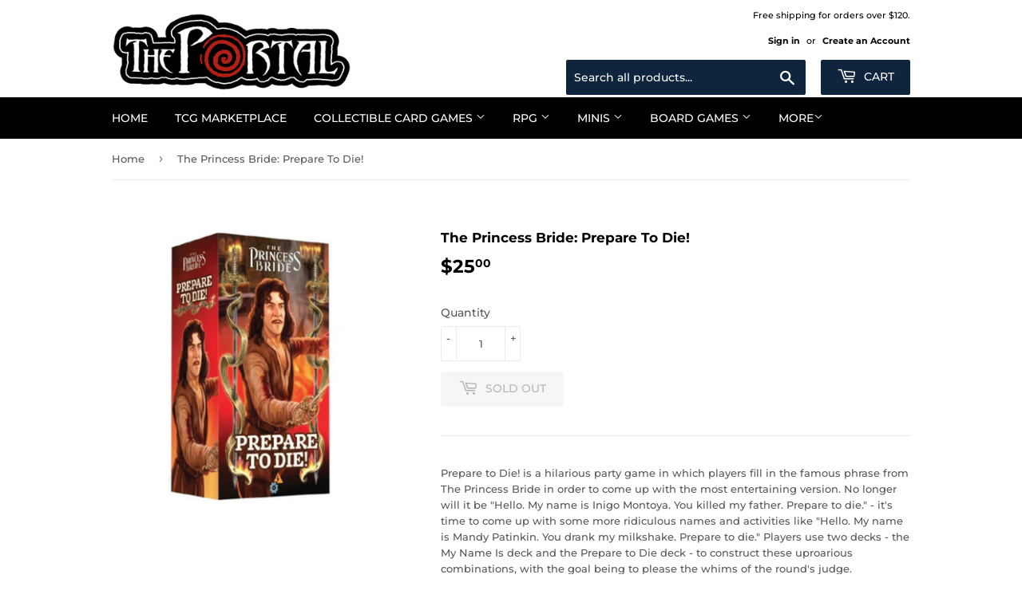

--- FILE ---
content_type: text/html; charset=utf-8
request_url: https://theportalcomicsandgaming.com/products/the-princess-bride-prepare-to-die
body_size: 22777
content:
<!doctype html>
<!--[if lt IE 7]><html class="no-js lt-ie9 lt-ie8 lt-ie7" lang="en"> <![endif]-->
<!--[if IE 7]><html class="no-js lt-ie9 lt-ie8" lang="en"> <![endif]-->
<!--[if IE 8]><html class="no-js lt-ie9" lang="en"> <![endif]-->
<!--[if IE 9 ]><html class="ie9 no-js"> <![endif]-->
<!--[if (gt IE 9)|!(IE)]><!--> <html class="no-touch no-js"> <!--<![endif]-->
<head>
<script src="//ajax.googleapis.com/ajax/libs/jquery/2.2.3/jquery.min.js" type="text/javascript"></script>

  <script>(function(H){H.className=H.className.replace(/\bno-js\b/,'js')})(document.documentElement)</script>
  <!-- Basic page needs ================================================== -->
  <meta charset="utf-8">
  <meta http-equiv="X-UA-Compatible" content="IE=edge,chrome=1">
  <meta name="google-site-verification" content="ZK42clgiewICkbXNJKNBIGHc1E_Au9VMn9UmPQnvrfQ" />

  
  <link rel="shortcut icon" href="//theportalcomicsandgaming.com/cdn/shop/files/ThePortal_Swirl_32x32.gif?v=1613731315" type="image/png" />
  

  <!-- Title and description ================================================== -->
  <title>
  The Princess Bride: Prepare To Die! &ndash; The Portal Comics and Gaming
  </title>

  
    <meta name="description" content="Prepare to Die! is a hilarious party game in which players fill in the famous phrase from The Princess Bride in order to come up with the most entertaining version. No longer will it be &quot;Hello. My name is Inigo Montoya. You killed my father. Prepare to die.&quot; - it&#39;s time to come up with some more ridiculous names and ac">
  

  <!-- Product meta ================================================== -->
  <!-- /snippets/social-meta-tags.liquid -->




<meta property="og:site_name" content="The Portal Comics and Gaming">
<meta property="og:url" content="https://theportalcomicsandgaming.com/products/the-princess-bride-prepare-to-die">
<meta property="og:title" content="The Princess Bride: Prepare To Die!">
<meta property="og:type" content="product">
<meta property="og:description" content="Prepare to Die! is a hilarious party game in which players fill in the famous phrase from The Princess Bride in order to come up with the most entertaining version. No longer will it be &quot;Hello. My name is Inigo Montoya. You killed my father. Prepare to die.&quot; - it&#39;s time to come up with some more ridiculous names and ac">

  <meta property="og:price:amount" content="25.00">
  <meta property="og:price:currency" content="USD">

<meta property="og:image" content="http://theportalcomicsandgaming.com/cdn/shop/products/ThePrincessBridePrepareToDie_1200x1200.jpg?v=1618714873">
<meta property="og:image:secure_url" content="https://theportalcomicsandgaming.com/cdn/shop/products/ThePrincessBridePrepareToDie_1200x1200.jpg?v=1618714873">


  <meta name="twitter:site" content="@theportalcomics">

<meta name="twitter:card" content="summary_large_image">
<meta name="twitter:title" content="The Princess Bride: Prepare To Die!">
<meta name="twitter:description" content="Prepare to Die! is a hilarious party game in which players fill in the famous phrase from The Princess Bride in order to come up with the most entertaining version. No longer will it be &quot;Hello. My name is Inigo Montoya. You killed my father. Prepare to die.&quot; - it&#39;s time to come up with some more ridiculous names and ac">


  <!-- Helpers ================================================== -->
  <link rel="canonical" href="https://theportalcomicsandgaming.com/products/the-princess-bride-prepare-to-die">
  <meta name="viewport" content="width=device-width,initial-scale=1">

  <!-- CSS ================================================== -->
  <link href="//theportalcomicsandgaming.com/cdn/shop/t/4/assets/theme.scss.css?v=128858273541871633271761062778" rel="stylesheet" type="text/css" media="all" />

  <!-- Header hook for plugins ================================================== -->
  <script>window.performance && window.performance.mark && window.performance.mark('shopify.content_for_header.start');</script><meta id="shopify-digital-wallet" name="shopify-digital-wallet" content="/6586007670/digital_wallets/dialog">
<meta name="shopify-checkout-api-token" content="f31c8091f3fa743be3e415768e3e279d">
<meta id="in-context-paypal-metadata" data-shop-id="6586007670" data-venmo-supported="false" data-environment="production" data-locale="en_US" data-paypal-v4="true" data-currency="USD">
<link rel="alternate" type="application/json+oembed" href="https://theportalcomicsandgaming.com/products/the-princess-bride-prepare-to-die.oembed">
<script async="async" src="/checkouts/internal/preloads.js?locale=en-US"></script>
<link rel="preconnect" href="https://shop.app" crossorigin="anonymous">
<script async="async" src="https://shop.app/checkouts/internal/preloads.js?locale=en-US&shop_id=6586007670" crossorigin="anonymous"></script>
<script id="shopify-features" type="application/json">{"accessToken":"f31c8091f3fa743be3e415768e3e279d","betas":["rich-media-storefront-analytics"],"domain":"theportalcomicsandgaming.com","predictiveSearch":true,"shopId":6586007670,"locale":"en"}</script>
<script>var Shopify = Shopify || {};
Shopify.shop = "diceandmore.myshopify.com";
Shopify.locale = "en";
Shopify.currency = {"active":"USD","rate":"1.0"};
Shopify.country = "US";
Shopify.theme = {"name":"Supply","id":44822134902,"schema_name":"Supply","schema_version":"6.0.1","theme_store_id":679,"role":"main"};
Shopify.theme.handle = "null";
Shopify.theme.style = {"id":null,"handle":null};
Shopify.cdnHost = "theportalcomicsandgaming.com/cdn";
Shopify.routes = Shopify.routes || {};
Shopify.routes.root = "/";</script>
<script type="module">!function(o){(o.Shopify=o.Shopify||{}).modules=!0}(window);</script>
<script>!function(o){function n(){var o=[];function n(){o.push(Array.prototype.slice.apply(arguments))}return n.q=o,n}var t=o.Shopify=o.Shopify||{};t.loadFeatures=n(),t.autoloadFeatures=n()}(window);</script>
<script>
  window.ShopifyPay = window.ShopifyPay || {};
  window.ShopifyPay.apiHost = "shop.app\/pay";
  window.ShopifyPay.redirectState = null;
</script>
<script id="shop-js-analytics" type="application/json">{"pageType":"product"}</script>
<script defer="defer" async type="module" src="//theportalcomicsandgaming.com/cdn/shopifycloud/shop-js/modules/v2/client.init-shop-cart-sync_C5BV16lS.en.esm.js"></script>
<script defer="defer" async type="module" src="//theportalcomicsandgaming.com/cdn/shopifycloud/shop-js/modules/v2/chunk.common_CygWptCX.esm.js"></script>
<script type="module">
  await import("//theportalcomicsandgaming.com/cdn/shopifycloud/shop-js/modules/v2/client.init-shop-cart-sync_C5BV16lS.en.esm.js");
await import("//theportalcomicsandgaming.com/cdn/shopifycloud/shop-js/modules/v2/chunk.common_CygWptCX.esm.js");

  window.Shopify.SignInWithShop?.initShopCartSync?.({"fedCMEnabled":true,"windoidEnabled":true});

</script>
<script>
  window.Shopify = window.Shopify || {};
  if (!window.Shopify.featureAssets) window.Shopify.featureAssets = {};
  window.Shopify.featureAssets['shop-js'] = {"shop-cart-sync":["modules/v2/client.shop-cart-sync_ZFArdW7E.en.esm.js","modules/v2/chunk.common_CygWptCX.esm.js"],"init-fed-cm":["modules/v2/client.init-fed-cm_CmiC4vf6.en.esm.js","modules/v2/chunk.common_CygWptCX.esm.js"],"shop-button":["modules/v2/client.shop-button_tlx5R9nI.en.esm.js","modules/v2/chunk.common_CygWptCX.esm.js"],"shop-cash-offers":["modules/v2/client.shop-cash-offers_DOA2yAJr.en.esm.js","modules/v2/chunk.common_CygWptCX.esm.js","modules/v2/chunk.modal_D71HUcav.esm.js"],"init-windoid":["modules/v2/client.init-windoid_sURxWdc1.en.esm.js","modules/v2/chunk.common_CygWptCX.esm.js"],"shop-toast-manager":["modules/v2/client.shop-toast-manager_ClPi3nE9.en.esm.js","modules/v2/chunk.common_CygWptCX.esm.js"],"init-shop-email-lookup-coordinator":["modules/v2/client.init-shop-email-lookup-coordinator_B8hsDcYM.en.esm.js","modules/v2/chunk.common_CygWptCX.esm.js"],"init-shop-cart-sync":["modules/v2/client.init-shop-cart-sync_C5BV16lS.en.esm.js","modules/v2/chunk.common_CygWptCX.esm.js"],"avatar":["modules/v2/client.avatar_BTnouDA3.en.esm.js"],"pay-button":["modules/v2/client.pay-button_FdsNuTd3.en.esm.js","modules/v2/chunk.common_CygWptCX.esm.js"],"init-customer-accounts":["modules/v2/client.init-customer-accounts_DxDtT_ad.en.esm.js","modules/v2/client.shop-login-button_C5VAVYt1.en.esm.js","modules/v2/chunk.common_CygWptCX.esm.js","modules/v2/chunk.modal_D71HUcav.esm.js"],"init-shop-for-new-customer-accounts":["modules/v2/client.init-shop-for-new-customer-accounts_ChsxoAhi.en.esm.js","modules/v2/client.shop-login-button_C5VAVYt1.en.esm.js","modules/v2/chunk.common_CygWptCX.esm.js","modules/v2/chunk.modal_D71HUcav.esm.js"],"shop-login-button":["modules/v2/client.shop-login-button_C5VAVYt1.en.esm.js","modules/v2/chunk.common_CygWptCX.esm.js","modules/v2/chunk.modal_D71HUcav.esm.js"],"init-customer-accounts-sign-up":["modules/v2/client.init-customer-accounts-sign-up_CPSyQ0Tj.en.esm.js","modules/v2/client.shop-login-button_C5VAVYt1.en.esm.js","modules/v2/chunk.common_CygWptCX.esm.js","modules/v2/chunk.modal_D71HUcav.esm.js"],"shop-follow-button":["modules/v2/client.shop-follow-button_Cva4Ekp9.en.esm.js","modules/v2/chunk.common_CygWptCX.esm.js","modules/v2/chunk.modal_D71HUcav.esm.js"],"checkout-modal":["modules/v2/client.checkout-modal_BPM8l0SH.en.esm.js","modules/v2/chunk.common_CygWptCX.esm.js","modules/v2/chunk.modal_D71HUcav.esm.js"],"lead-capture":["modules/v2/client.lead-capture_Bi8yE_yS.en.esm.js","modules/v2/chunk.common_CygWptCX.esm.js","modules/v2/chunk.modal_D71HUcav.esm.js"],"shop-login":["modules/v2/client.shop-login_D6lNrXab.en.esm.js","modules/v2/chunk.common_CygWptCX.esm.js","modules/v2/chunk.modal_D71HUcav.esm.js"],"payment-terms":["modules/v2/client.payment-terms_CZxnsJam.en.esm.js","modules/v2/chunk.common_CygWptCX.esm.js","modules/v2/chunk.modal_D71HUcav.esm.js"]};
</script>
<script id="__st">var __st={"a":6586007670,"offset":-18000,"reqid":"53c7236c-1791-4e6f-8557-ab013f774445-1768653808","pageurl":"theportalcomicsandgaming.com\/products\/the-princess-bride-prepare-to-die","u":"bee578b26dc9","p":"product","rtyp":"product","rid":6557996941448};</script>
<script>window.ShopifyPaypalV4VisibilityTracking = true;</script>
<script id="captcha-bootstrap">!function(){'use strict';const t='contact',e='account',n='new_comment',o=[[t,t],['blogs',n],['comments',n],[t,'customer']],c=[[e,'customer_login'],[e,'guest_login'],[e,'recover_customer_password'],[e,'create_customer']],r=t=>t.map((([t,e])=>`form[action*='/${t}']:not([data-nocaptcha='true']) input[name='form_type'][value='${e}']`)).join(','),a=t=>()=>t?[...document.querySelectorAll(t)].map((t=>t.form)):[];function s(){const t=[...o],e=r(t);return a(e)}const i='password',u='form_key',d=['recaptcha-v3-token','g-recaptcha-response','h-captcha-response',i],f=()=>{try{return window.sessionStorage}catch{return}},m='__shopify_v',_=t=>t.elements[u];function p(t,e,n=!1){try{const o=window.sessionStorage,c=JSON.parse(o.getItem(e)),{data:r}=function(t){const{data:e,action:n}=t;return t[m]||n?{data:e,action:n}:{data:t,action:n}}(c);for(const[e,n]of Object.entries(r))t.elements[e]&&(t.elements[e].value=n);n&&o.removeItem(e)}catch(o){console.error('form repopulation failed',{error:o})}}const l='form_type',E='cptcha';function T(t){t.dataset[E]=!0}const w=window,h=w.document,L='Shopify',v='ce_forms',y='captcha';let A=!1;((t,e)=>{const n=(g='f06e6c50-85a8-45c8-87d0-21a2b65856fe',I='https://cdn.shopify.com/shopifycloud/storefront-forms-hcaptcha/ce_storefront_forms_captcha_hcaptcha.v1.5.2.iife.js',D={infoText:'Protected by hCaptcha',privacyText:'Privacy',termsText:'Terms'},(t,e,n)=>{const o=w[L][v],c=o.bindForm;if(c)return c(t,g,e,D).then(n);var r;o.q.push([[t,g,e,D],n]),r=I,A||(h.body.append(Object.assign(h.createElement('script'),{id:'captcha-provider',async:!0,src:r})),A=!0)});var g,I,D;w[L]=w[L]||{},w[L][v]=w[L][v]||{},w[L][v].q=[],w[L][y]=w[L][y]||{},w[L][y].protect=function(t,e){n(t,void 0,e),T(t)},Object.freeze(w[L][y]),function(t,e,n,w,h,L){const[v,y,A,g]=function(t,e,n){const i=e?o:[],u=t?c:[],d=[...i,...u],f=r(d),m=r(i),_=r(d.filter((([t,e])=>n.includes(e))));return[a(f),a(m),a(_),s()]}(w,h,L),I=t=>{const e=t.target;return e instanceof HTMLFormElement?e:e&&e.form},D=t=>v().includes(t);t.addEventListener('submit',(t=>{const e=I(t);if(!e)return;const n=D(e)&&!e.dataset.hcaptchaBound&&!e.dataset.recaptchaBound,o=_(e),c=g().includes(e)&&(!o||!o.value);(n||c)&&t.preventDefault(),c&&!n&&(function(t){try{if(!f())return;!function(t){const e=f();if(!e)return;const n=_(t);if(!n)return;const o=n.value;o&&e.removeItem(o)}(t);const e=Array.from(Array(32),(()=>Math.random().toString(36)[2])).join('');!function(t,e){_(t)||t.append(Object.assign(document.createElement('input'),{type:'hidden',name:u})),t.elements[u].value=e}(t,e),function(t,e){const n=f();if(!n)return;const o=[...t.querySelectorAll(`input[type='${i}']`)].map((({name:t})=>t)),c=[...d,...o],r={};for(const[a,s]of new FormData(t).entries())c.includes(a)||(r[a]=s);n.setItem(e,JSON.stringify({[m]:1,action:t.action,data:r}))}(t,e)}catch(e){console.error('failed to persist form',e)}}(e),e.submit())}));const S=(t,e)=>{t&&!t.dataset[E]&&(n(t,e.some((e=>e===t))),T(t))};for(const o of['focusin','change'])t.addEventListener(o,(t=>{const e=I(t);D(e)&&S(e,y())}));const B=e.get('form_key'),M=e.get(l),P=B&&M;t.addEventListener('DOMContentLoaded',(()=>{const t=y();if(P)for(const e of t)e.elements[l].value===M&&p(e,B);[...new Set([...A(),...v().filter((t=>'true'===t.dataset.shopifyCaptcha))])].forEach((e=>S(e,t)))}))}(h,new URLSearchParams(w.location.search),n,t,e,['guest_login'])})(!0,!0)}();</script>
<script integrity="sha256-4kQ18oKyAcykRKYeNunJcIwy7WH5gtpwJnB7kiuLZ1E=" data-source-attribution="shopify.loadfeatures" defer="defer" src="//theportalcomicsandgaming.com/cdn/shopifycloud/storefront/assets/storefront/load_feature-a0a9edcb.js" crossorigin="anonymous"></script>
<script crossorigin="anonymous" defer="defer" src="//theportalcomicsandgaming.com/cdn/shopifycloud/storefront/assets/shopify_pay/storefront-65b4c6d7.js?v=20250812"></script>
<script data-source-attribution="shopify.dynamic_checkout.dynamic.init">var Shopify=Shopify||{};Shopify.PaymentButton=Shopify.PaymentButton||{isStorefrontPortableWallets:!0,init:function(){window.Shopify.PaymentButton.init=function(){};var t=document.createElement("script");t.src="https://theportalcomicsandgaming.com/cdn/shopifycloud/portable-wallets/latest/portable-wallets.en.js",t.type="module",document.head.appendChild(t)}};
</script>
<script data-source-attribution="shopify.dynamic_checkout.buyer_consent">
  function portableWalletsHideBuyerConsent(e){var t=document.getElementById("shopify-buyer-consent"),n=document.getElementById("shopify-subscription-policy-button");t&&n&&(t.classList.add("hidden"),t.setAttribute("aria-hidden","true"),n.removeEventListener("click",e))}function portableWalletsShowBuyerConsent(e){var t=document.getElementById("shopify-buyer-consent"),n=document.getElementById("shopify-subscription-policy-button");t&&n&&(t.classList.remove("hidden"),t.removeAttribute("aria-hidden"),n.addEventListener("click",e))}window.Shopify?.PaymentButton&&(window.Shopify.PaymentButton.hideBuyerConsent=portableWalletsHideBuyerConsent,window.Shopify.PaymentButton.showBuyerConsent=portableWalletsShowBuyerConsent);
</script>
<script>
  function portableWalletsCleanup(e){e&&e.src&&console.error("Failed to load portable wallets script "+e.src);var t=document.querySelectorAll("shopify-accelerated-checkout .shopify-payment-button__skeleton, shopify-accelerated-checkout-cart .wallet-cart-button__skeleton"),e=document.getElementById("shopify-buyer-consent");for(let e=0;e<t.length;e++)t[e].remove();e&&e.remove()}function portableWalletsNotLoadedAsModule(e){e instanceof ErrorEvent&&"string"==typeof e.message&&e.message.includes("import.meta")&&"string"==typeof e.filename&&e.filename.includes("portable-wallets")&&(window.removeEventListener("error",portableWalletsNotLoadedAsModule),window.Shopify.PaymentButton.failedToLoad=e,"loading"===document.readyState?document.addEventListener("DOMContentLoaded",window.Shopify.PaymentButton.init):window.Shopify.PaymentButton.init())}window.addEventListener("error",portableWalletsNotLoadedAsModule);
</script>

<script type="module" src="https://theportalcomicsandgaming.com/cdn/shopifycloud/portable-wallets/latest/portable-wallets.en.js" onError="portableWalletsCleanup(this)" crossorigin="anonymous"></script>
<script nomodule>
  document.addEventListener("DOMContentLoaded", portableWalletsCleanup);
</script>

<link id="shopify-accelerated-checkout-styles" rel="stylesheet" media="screen" href="https://theportalcomicsandgaming.com/cdn/shopifycloud/portable-wallets/latest/accelerated-checkout-backwards-compat.css" crossorigin="anonymous">
<style id="shopify-accelerated-checkout-cart">
        #shopify-buyer-consent {
  margin-top: 1em;
  display: inline-block;
  width: 100%;
}

#shopify-buyer-consent.hidden {
  display: none;
}

#shopify-subscription-policy-button {
  background: none;
  border: none;
  padding: 0;
  text-decoration: underline;
  font-size: inherit;
  cursor: pointer;
}

#shopify-subscription-policy-button::before {
  box-shadow: none;
}

      </style>

<script>window.performance && window.performance.mark && window.performance.mark('shopify.content_for_header.end');</script>

  

<!--[if lt IE 9]>
<script src="//cdnjs.cloudflare.com/ajax/libs/html5shiv/3.7.2/html5shiv.min.js" type="text/javascript"></script>
<![endif]-->
<!--[if (lte IE 9) ]><script src="//theportalcomicsandgaming.com/cdn/shop/t/4/assets/match-media.min.js?2542" type="text/javascript"></script><![endif]-->


  
  

  <script src="//theportalcomicsandgaming.com/cdn/shop/t/4/assets/jquery-2.2.3.min.js?v=58211863146907186831531543948" type="text/javascript"></script>

  <!--[if (gt IE 9)|!(IE)]><!--><script src="//theportalcomicsandgaming.com/cdn/shop/t/4/assets/lazysizes.min.js?v=8147953233334221341531543948" async="async"></script><!--<![endif]-->
  <!--[if lte IE 9]><script src="//theportalcomicsandgaming.com/cdn/shop/t/4/assets/lazysizes.min.js?v=8147953233334221341531543948"></script><![endif]-->

  <!--[if (gt IE 9)|!(IE)]><!--><script src="//theportalcomicsandgaming.com/cdn/shop/t/4/assets/vendor.js?v=139556961657742901381531543948" defer="defer"></script><!--<![endif]-->
  <!--[if lte IE 9]><script src="//theportalcomicsandgaming.com/cdn/shop/t/4/assets/vendor.js?v=139556961657742901381531543948"></script><![endif]-->

  <!--[if (gt IE 9)|!(IE)]><!--><script src="//theportalcomicsandgaming.com/cdn/shop/t/4/assets/theme.js?v=44978732929227116001531543953" defer="defer"></script><!--<![endif]-->
  <!--[if lte IE 9]><script src="//theportalcomicsandgaming.com/cdn/shop/t/4/assets/theme.js?v=44978732929227116001531543953"></script><![endif]-->

  <!-- Custom added for FontAwesome -->
  <link rel="stylesheet" href="https://use.fontawesome.com/releases/v5.1.0/css/all.css" integrity="sha384-lKuwvrZot6UHsBSfcMvOkWwlCMgc0TaWr+30HWe3a4ltaBwTZhyTEggF5tJv8tbt" crossorigin="anonymous">






      <script src="//cdn.jsdelivr.net/npm/vue@2.6.14/dist/vue.js" type="text/javascript"></script>
      <script src="//unpkg.com/axios/dist/axios.min.js" type="text/javascript"></script>
      <script src="//theportalcomicsandgaming.com/apps/fresh_credit_proxy/script" defer></script>
      <div id="freshie">
        <fresh-credit></fresh-credit>
      </div>
    
 <link href="https://monorail-edge.shopifysvc.com" rel="dns-prefetch">
<script>(function(){if ("sendBeacon" in navigator && "performance" in window) {try {var session_token_from_headers = performance.getEntriesByType('navigation')[0].serverTiming.find(x => x.name == '_s').description;} catch {var session_token_from_headers = undefined;}var session_cookie_matches = document.cookie.match(/_shopify_s=([^;]*)/);var session_token_from_cookie = session_cookie_matches && session_cookie_matches.length === 2 ? session_cookie_matches[1] : "";var session_token = session_token_from_headers || session_token_from_cookie || "";function handle_abandonment_event(e) {var entries = performance.getEntries().filter(function(entry) {return /monorail-edge.shopifysvc.com/.test(entry.name);});if (!window.abandonment_tracked && entries.length === 0) {window.abandonment_tracked = true;var currentMs = Date.now();var navigation_start = performance.timing.navigationStart;var payload = {shop_id: 6586007670,url: window.location.href,navigation_start,duration: currentMs - navigation_start,session_token,page_type: "product"};window.navigator.sendBeacon("https://monorail-edge.shopifysvc.com/v1/produce", JSON.stringify({schema_id: "online_store_buyer_site_abandonment/1.1",payload: payload,metadata: {event_created_at_ms: currentMs,event_sent_at_ms: currentMs}}));}}window.addEventListener('pagehide', handle_abandonment_event);}}());</script>
<script id="web-pixels-manager-setup">(function e(e,d,r,n,o){if(void 0===o&&(o={}),!Boolean(null===(a=null===(i=window.Shopify)||void 0===i?void 0:i.analytics)||void 0===a?void 0:a.replayQueue)){var i,a;window.Shopify=window.Shopify||{};var t=window.Shopify;t.analytics=t.analytics||{};var s=t.analytics;s.replayQueue=[],s.publish=function(e,d,r){return s.replayQueue.push([e,d,r]),!0};try{self.performance.mark("wpm:start")}catch(e){}var l=function(){var e={modern:/Edge?\/(1{2}[4-9]|1[2-9]\d|[2-9]\d{2}|\d{4,})\.\d+(\.\d+|)|Firefox\/(1{2}[4-9]|1[2-9]\d|[2-9]\d{2}|\d{4,})\.\d+(\.\d+|)|Chrom(ium|e)\/(9{2}|\d{3,})\.\d+(\.\d+|)|(Maci|X1{2}).+ Version\/(15\.\d+|(1[6-9]|[2-9]\d|\d{3,})\.\d+)([,.]\d+|)( \(\w+\)|)( Mobile\/\w+|) Safari\/|Chrome.+OPR\/(9{2}|\d{3,})\.\d+\.\d+|(CPU[ +]OS|iPhone[ +]OS|CPU[ +]iPhone|CPU IPhone OS|CPU iPad OS)[ +]+(15[._]\d+|(1[6-9]|[2-9]\d|\d{3,})[._]\d+)([._]\d+|)|Android:?[ /-](13[3-9]|1[4-9]\d|[2-9]\d{2}|\d{4,})(\.\d+|)(\.\d+|)|Android.+Firefox\/(13[5-9]|1[4-9]\d|[2-9]\d{2}|\d{4,})\.\d+(\.\d+|)|Android.+Chrom(ium|e)\/(13[3-9]|1[4-9]\d|[2-9]\d{2}|\d{4,})\.\d+(\.\d+|)|SamsungBrowser\/([2-9]\d|\d{3,})\.\d+/,legacy:/Edge?\/(1[6-9]|[2-9]\d|\d{3,})\.\d+(\.\d+|)|Firefox\/(5[4-9]|[6-9]\d|\d{3,})\.\d+(\.\d+|)|Chrom(ium|e)\/(5[1-9]|[6-9]\d|\d{3,})\.\d+(\.\d+|)([\d.]+$|.*Safari\/(?![\d.]+ Edge\/[\d.]+$))|(Maci|X1{2}).+ Version\/(10\.\d+|(1[1-9]|[2-9]\d|\d{3,})\.\d+)([,.]\d+|)( \(\w+\)|)( Mobile\/\w+|) Safari\/|Chrome.+OPR\/(3[89]|[4-9]\d|\d{3,})\.\d+\.\d+|(CPU[ +]OS|iPhone[ +]OS|CPU[ +]iPhone|CPU IPhone OS|CPU iPad OS)[ +]+(10[._]\d+|(1[1-9]|[2-9]\d|\d{3,})[._]\d+)([._]\d+|)|Android:?[ /-](13[3-9]|1[4-9]\d|[2-9]\d{2}|\d{4,})(\.\d+|)(\.\d+|)|Mobile Safari.+OPR\/([89]\d|\d{3,})\.\d+\.\d+|Android.+Firefox\/(13[5-9]|1[4-9]\d|[2-9]\d{2}|\d{4,})\.\d+(\.\d+|)|Android.+Chrom(ium|e)\/(13[3-9]|1[4-9]\d|[2-9]\d{2}|\d{4,})\.\d+(\.\d+|)|Android.+(UC? ?Browser|UCWEB|U3)[ /]?(15\.([5-9]|\d{2,})|(1[6-9]|[2-9]\d|\d{3,})\.\d+)\.\d+|SamsungBrowser\/(5\.\d+|([6-9]|\d{2,})\.\d+)|Android.+MQ{2}Browser\/(14(\.(9|\d{2,})|)|(1[5-9]|[2-9]\d|\d{3,})(\.\d+|))(\.\d+|)|K[Aa][Ii]OS\/(3\.\d+|([4-9]|\d{2,})\.\d+)(\.\d+|)/},d=e.modern,r=e.legacy,n=navigator.userAgent;return n.match(d)?"modern":n.match(r)?"legacy":"unknown"}(),u="modern"===l?"modern":"legacy",c=(null!=n?n:{modern:"",legacy:""})[u],f=function(e){return[e.baseUrl,"/wpm","/b",e.hashVersion,"modern"===e.buildTarget?"m":"l",".js"].join("")}({baseUrl:d,hashVersion:r,buildTarget:u}),m=function(e){var d=e.version,r=e.bundleTarget,n=e.surface,o=e.pageUrl,i=e.monorailEndpoint;return{emit:function(e){var a=e.status,t=e.errorMsg,s=(new Date).getTime(),l=JSON.stringify({metadata:{event_sent_at_ms:s},events:[{schema_id:"web_pixels_manager_load/3.1",payload:{version:d,bundle_target:r,page_url:o,status:a,surface:n,error_msg:t},metadata:{event_created_at_ms:s}}]});if(!i)return console&&console.warn&&console.warn("[Web Pixels Manager] No Monorail endpoint provided, skipping logging."),!1;try{return self.navigator.sendBeacon.bind(self.navigator)(i,l)}catch(e){}var u=new XMLHttpRequest;try{return u.open("POST",i,!0),u.setRequestHeader("Content-Type","text/plain"),u.send(l),!0}catch(e){return console&&console.warn&&console.warn("[Web Pixels Manager] Got an unhandled error while logging to Monorail."),!1}}}}({version:r,bundleTarget:l,surface:e.surface,pageUrl:self.location.href,monorailEndpoint:e.monorailEndpoint});try{o.browserTarget=l,function(e){var d=e.src,r=e.async,n=void 0===r||r,o=e.onload,i=e.onerror,a=e.sri,t=e.scriptDataAttributes,s=void 0===t?{}:t,l=document.createElement("script"),u=document.querySelector("head"),c=document.querySelector("body");if(l.async=n,l.src=d,a&&(l.integrity=a,l.crossOrigin="anonymous"),s)for(var f in s)if(Object.prototype.hasOwnProperty.call(s,f))try{l.dataset[f]=s[f]}catch(e){}if(o&&l.addEventListener("load",o),i&&l.addEventListener("error",i),u)u.appendChild(l);else{if(!c)throw new Error("Did not find a head or body element to append the script");c.appendChild(l)}}({src:f,async:!0,onload:function(){if(!function(){var e,d;return Boolean(null===(d=null===(e=window.Shopify)||void 0===e?void 0:e.analytics)||void 0===d?void 0:d.initialized)}()){var d=window.webPixelsManager.init(e)||void 0;if(d){var r=window.Shopify.analytics;r.replayQueue.forEach((function(e){var r=e[0],n=e[1],o=e[2];d.publishCustomEvent(r,n,o)})),r.replayQueue=[],r.publish=d.publishCustomEvent,r.visitor=d.visitor,r.initialized=!0}}},onerror:function(){return m.emit({status:"failed",errorMsg:"".concat(f," has failed to load")})},sri:function(e){var d=/^sha384-[A-Za-z0-9+/=]+$/;return"string"==typeof e&&d.test(e)}(c)?c:"",scriptDataAttributes:o}),m.emit({status:"loading"})}catch(e){m.emit({status:"failed",errorMsg:(null==e?void 0:e.message)||"Unknown error"})}}})({shopId: 6586007670,storefrontBaseUrl: "https://theportalcomicsandgaming.com",extensionsBaseUrl: "https://extensions.shopifycdn.com/cdn/shopifycloud/web-pixels-manager",monorailEndpoint: "https://monorail-edge.shopifysvc.com/unstable/produce_batch",surface: "storefront-renderer",enabledBetaFlags: ["2dca8a86"],webPixelsConfigList: [{"id":"1100578952","configuration":"{\"storeIdentity\":\"diceandmore.myshopify.com\",\"baseURL\":\"https:\\\/\\\/api.printful.com\\\/shopify-pixels\"}","eventPayloadVersion":"v1","runtimeContext":"STRICT","scriptVersion":"74f275712857ab41bea9d998dcb2f9da","type":"APP","apiClientId":156624,"privacyPurposes":["ANALYTICS","MARKETING","SALE_OF_DATA"],"dataSharingAdjustments":{"protectedCustomerApprovalScopes":["read_customer_address","read_customer_email","read_customer_name","read_customer_personal_data","read_customer_phone"]}},{"id":"shopify-app-pixel","configuration":"{}","eventPayloadVersion":"v1","runtimeContext":"STRICT","scriptVersion":"0450","apiClientId":"shopify-pixel","type":"APP","privacyPurposes":["ANALYTICS","MARKETING"]},{"id":"shopify-custom-pixel","eventPayloadVersion":"v1","runtimeContext":"LAX","scriptVersion":"0450","apiClientId":"shopify-pixel","type":"CUSTOM","privacyPurposes":["ANALYTICS","MARKETING"]}],isMerchantRequest: false,initData: {"shop":{"name":"The Portal Comics and Gaming","paymentSettings":{"currencyCode":"USD"},"myshopifyDomain":"diceandmore.myshopify.com","countryCode":"US","storefrontUrl":"https:\/\/theportalcomicsandgaming.com"},"customer":null,"cart":null,"checkout":null,"productVariants":[{"price":{"amount":25.0,"currencyCode":"USD"},"product":{"title":"The Princess Bride: Prepare To Die!","vendor":"Asmodee","id":"6557996941448","untranslatedTitle":"The Princess Bride: Prepare To Die!","url":"\/products\/the-princess-bride-prepare-to-die","type":"Board Game"},"id":"39329388363912","image":{"src":"\/\/theportalcomicsandgaming.com\/cdn\/shop\/products\/ThePrincessBridePrepareToDie.jpg?v=1618714873"},"sku":"610585962305","title":"Default Title","untranslatedTitle":"Default Title"}],"purchasingCompany":null},},"https://theportalcomicsandgaming.com/cdn","fcfee988w5aeb613cpc8e4bc33m6693e112",{"modern":"","legacy":""},{"shopId":"6586007670","storefrontBaseUrl":"https:\/\/theportalcomicsandgaming.com","extensionBaseUrl":"https:\/\/extensions.shopifycdn.com\/cdn\/shopifycloud\/web-pixels-manager","surface":"storefront-renderer","enabledBetaFlags":"[\"2dca8a86\"]","isMerchantRequest":"false","hashVersion":"fcfee988w5aeb613cpc8e4bc33m6693e112","publish":"custom","events":"[[\"page_viewed\",{}],[\"product_viewed\",{\"productVariant\":{\"price\":{\"amount\":25.0,\"currencyCode\":\"USD\"},\"product\":{\"title\":\"The Princess Bride: Prepare To Die!\",\"vendor\":\"Asmodee\",\"id\":\"6557996941448\",\"untranslatedTitle\":\"The Princess Bride: Prepare To Die!\",\"url\":\"\/products\/the-princess-bride-prepare-to-die\",\"type\":\"Board Game\"},\"id\":\"39329388363912\",\"image\":{\"src\":\"\/\/theportalcomicsandgaming.com\/cdn\/shop\/products\/ThePrincessBridePrepareToDie.jpg?v=1618714873\"},\"sku\":\"610585962305\",\"title\":\"Default Title\",\"untranslatedTitle\":\"Default Title\"}}]]"});</script><script>
  window.ShopifyAnalytics = window.ShopifyAnalytics || {};
  window.ShopifyAnalytics.meta = window.ShopifyAnalytics.meta || {};
  window.ShopifyAnalytics.meta.currency = 'USD';
  var meta = {"product":{"id":6557996941448,"gid":"gid:\/\/shopify\/Product\/6557996941448","vendor":"Asmodee","type":"Board Game","handle":"the-princess-bride-prepare-to-die","variants":[{"id":39329388363912,"price":2500,"name":"The Princess Bride: Prepare To Die!","public_title":null,"sku":"610585962305"}],"remote":false},"page":{"pageType":"product","resourceType":"product","resourceId":6557996941448,"requestId":"53c7236c-1791-4e6f-8557-ab013f774445-1768653808"}};
  for (var attr in meta) {
    window.ShopifyAnalytics.meta[attr] = meta[attr];
  }
</script>
<script class="analytics">
  (function () {
    var customDocumentWrite = function(content) {
      var jquery = null;

      if (window.jQuery) {
        jquery = window.jQuery;
      } else if (window.Checkout && window.Checkout.$) {
        jquery = window.Checkout.$;
      }

      if (jquery) {
        jquery('body').append(content);
      }
    };

    var hasLoggedConversion = function(token) {
      if (token) {
        return document.cookie.indexOf('loggedConversion=' + token) !== -1;
      }
      return false;
    }

    var setCookieIfConversion = function(token) {
      if (token) {
        var twoMonthsFromNow = new Date(Date.now());
        twoMonthsFromNow.setMonth(twoMonthsFromNow.getMonth() + 2);

        document.cookie = 'loggedConversion=' + token + '; expires=' + twoMonthsFromNow;
      }
    }

    var trekkie = window.ShopifyAnalytics.lib = window.trekkie = window.trekkie || [];
    if (trekkie.integrations) {
      return;
    }
    trekkie.methods = [
      'identify',
      'page',
      'ready',
      'track',
      'trackForm',
      'trackLink'
    ];
    trekkie.factory = function(method) {
      return function() {
        var args = Array.prototype.slice.call(arguments);
        args.unshift(method);
        trekkie.push(args);
        return trekkie;
      };
    };
    for (var i = 0; i < trekkie.methods.length; i++) {
      var key = trekkie.methods[i];
      trekkie[key] = trekkie.factory(key);
    }
    trekkie.load = function(config) {
      trekkie.config = config || {};
      trekkie.config.initialDocumentCookie = document.cookie;
      var first = document.getElementsByTagName('script')[0];
      var script = document.createElement('script');
      script.type = 'text/javascript';
      script.onerror = function(e) {
        var scriptFallback = document.createElement('script');
        scriptFallback.type = 'text/javascript';
        scriptFallback.onerror = function(error) {
                var Monorail = {
      produce: function produce(monorailDomain, schemaId, payload) {
        var currentMs = new Date().getTime();
        var event = {
          schema_id: schemaId,
          payload: payload,
          metadata: {
            event_created_at_ms: currentMs,
            event_sent_at_ms: currentMs
          }
        };
        return Monorail.sendRequest("https://" + monorailDomain + "/v1/produce", JSON.stringify(event));
      },
      sendRequest: function sendRequest(endpointUrl, payload) {
        // Try the sendBeacon API
        if (window && window.navigator && typeof window.navigator.sendBeacon === 'function' && typeof window.Blob === 'function' && !Monorail.isIos12()) {
          var blobData = new window.Blob([payload], {
            type: 'text/plain'
          });

          if (window.navigator.sendBeacon(endpointUrl, blobData)) {
            return true;
          } // sendBeacon was not successful

        } // XHR beacon

        var xhr = new XMLHttpRequest();

        try {
          xhr.open('POST', endpointUrl);
          xhr.setRequestHeader('Content-Type', 'text/plain');
          xhr.send(payload);
        } catch (e) {
          console.log(e);
        }

        return false;
      },
      isIos12: function isIos12() {
        return window.navigator.userAgent.lastIndexOf('iPhone; CPU iPhone OS 12_') !== -1 || window.navigator.userAgent.lastIndexOf('iPad; CPU OS 12_') !== -1;
      }
    };
    Monorail.produce('monorail-edge.shopifysvc.com',
      'trekkie_storefront_load_errors/1.1',
      {shop_id: 6586007670,
      theme_id: 44822134902,
      app_name: "storefront",
      context_url: window.location.href,
      source_url: "//theportalcomicsandgaming.com/cdn/s/trekkie.storefront.cd680fe47e6c39ca5d5df5f0a32d569bc48c0f27.min.js"});

        };
        scriptFallback.async = true;
        scriptFallback.src = '//theportalcomicsandgaming.com/cdn/s/trekkie.storefront.cd680fe47e6c39ca5d5df5f0a32d569bc48c0f27.min.js';
        first.parentNode.insertBefore(scriptFallback, first);
      };
      script.async = true;
      script.src = '//theportalcomicsandgaming.com/cdn/s/trekkie.storefront.cd680fe47e6c39ca5d5df5f0a32d569bc48c0f27.min.js';
      first.parentNode.insertBefore(script, first);
    };
    trekkie.load(
      {"Trekkie":{"appName":"storefront","development":false,"defaultAttributes":{"shopId":6586007670,"isMerchantRequest":null,"themeId":44822134902,"themeCityHash":"3740583683570349454","contentLanguage":"en","currency":"USD","eventMetadataId":"5b70928e-6e86-4389-b477-263208d8fee2"},"isServerSideCookieWritingEnabled":true,"monorailRegion":"shop_domain","enabledBetaFlags":["65f19447"]},"Session Attribution":{},"S2S":{"facebookCapiEnabled":false,"source":"trekkie-storefront-renderer","apiClientId":580111}}
    );

    var loaded = false;
    trekkie.ready(function() {
      if (loaded) return;
      loaded = true;

      window.ShopifyAnalytics.lib = window.trekkie;

      var originalDocumentWrite = document.write;
      document.write = customDocumentWrite;
      try { window.ShopifyAnalytics.merchantGoogleAnalytics.call(this); } catch(error) {};
      document.write = originalDocumentWrite;

      window.ShopifyAnalytics.lib.page(null,{"pageType":"product","resourceType":"product","resourceId":6557996941448,"requestId":"53c7236c-1791-4e6f-8557-ab013f774445-1768653808","shopifyEmitted":true});

      var match = window.location.pathname.match(/checkouts\/(.+)\/(thank_you|post_purchase)/)
      var token = match? match[1]: undefined;
      if (!hasLoggedConversion(token)) {
        setCookieIfConversion(token);
        window.ShopifyAnalytics.lib.track("Viewed Product",{"currency":"USD","variantId":39329388363912,"productId":6557996941448,"productGid":"gid:\/\/shopify\/Product\/6557996941448","name":"The Princess Bride: Prepare To Die!","price":"25.00","sku":"610585962305","brand":"Asmodee","variant":null,"category":"Board Game","nonInteraction":true,"remote":false},undefined,undefined,{"shopifyEmitted":true});
      window.ShopifyAnalytics.lib.track("monorail:\/\/trekkie_storefront_viewed_product\/1.1",{"currency":"USD","variantId":39329388363912,"productId":6557996941448,"productGid":"gid:\/\/shopify\/Product\/6557996941448","name":"The Princess Bride: Prepare To Die!","price":"25.00","sku":"610585962305","brand":"Asmodee","variant":null,"category":"Board Game","nonInteraction":true,"remote":false,"referer":"https:\/\/theportalcomicsandgaming.com\/products\/the-princess-bride-prepare-to-die"});
      }
    });


        var eventsListenerScript = document.createElement('script');
        eventsListenerScript.async = true;
        eventsListenerScript.src = "//theportalcomicsandgaming.com/cdn/shopifycloud/storefront/assets/shop_events_listener-3da45d37.js";
        document.getElementsByTagName('head')[0].appendChild(eventsListenerScript);

})();</script>
<script
  defer
  src="https://theportalcomicsandgaming.com/cdn/shopifycloud/perf-kit/shopify-perf-kit-3.0.4.min.js"
  data-application="storefront-renderer"
  data-shop-id="6586007670"
  data-render-region="gcp-us-central1"
  data-page-type="product"
  data-theme-instance-id="44822134902"
  data-theme-name="Supply"
  data-theme-version="6.0.1"
  data-monorail-region="shop_domain"
  data-resource-timing-sampling-rate="10"
  data-shs="true"
  data-shs-beacon="true"
  data-shs-export-with-fetch="true"
  data-shs-logs-sample-rate="1"
  data-shs-beacon-endpoint="https://theportalcomicsandgaming.com/api/collect"
></script>
</head>

<body id="the-princess-bride-prepare-to-die" class="template-product" >
<div id="limoniapps-discountninja-stickybar-pusher" class="limoniapps-sticky-bar-pusher"></div>

  <div id="shopify-section-header" class="shopify-section header-section"><header class="site-header" role="banner" data-section-id="header" data-section-type="header-section">
  <div class="wrapper">

    <div class="grid--full">
      <div class="grid-item large--one-half">
        
          <div class="h1 header-logo" itemscope itemtype="http://schema.org/Organization">
        
          
          

          <a href="/" itemprop="url">
            <div class="lazyload__image-wrapper no-js header-logo__image" style="max-width:300px;">
              <div style="padding-top:33.33333333333333%;">
                <img class="lazyload js"
                  data-src="//theportalcomicsandgaming.com/cdn/shop/files/ThePortal_Logo_{width}x.gif?v=1613731367"
                  data-widths="[180, 360, 540, 720, 900, 1080, 1296, 1512, 1728, 2048]"
                  data-aspectratio="3.0"
                  data-sizes="auto"
                  alt="The Portal Comics and Gaming"
                  style="width:300px;">
              </div>
            </div>
            <noscript>
              
              <img src="//theportalcomicsandgaming.com/cdn/shop/files/ThePortal_Logo_300x.gif?v=1613731367"
                srcset="//theportalcomicsandgaming.com/cdn/shop/files/ThePortal_Logo_300x.gif?v=1613731367 1x, //theportalcomicsandgaming.com/cdn/shop/files/ThePortal_Logo_300x@2x.gif?v=1613731367 2x"
                alt="The Portal Comics and Gaming"
                itemprop="logo"
                style="max-width:300px;">
            </noscript>
          </a>
          
        
          </div>
        
      </div>

      <div class="grid-item large--one-half text-center large--text-right">
        
          <div class="site-header--text-links">
            
              

                <p>Free shipping for orders over $120.</p>

              
            

            
              <span class="site-header--meta-links medium-down--hide">
                
                  <a href="/account/login" id="customer_login_link">Sign in</a>
                  <span class="site-header--spacer">or</span>
                  <a href="/account/register" id="customer_register_link">Create an Account</a>
                
              </span>
            
          </div>

          <br class="medium-down--hide">
        

        <form action="/search" method="get" class="search-bar" role="search">
  <input type="hidden" name="type" value="product">

  <input type="search" name="q" value="" placeholder="Search all products..." aria-label="Search all products...">
  <button type="submit" class="search-bar--submit icon-fallback-text">
    <span class="icon icon-search" aria-hidden="true"></span>
    <span class="fallback-text">Search</span>
  </button>
</form>


        <a href="/cart" class="header-cart-btn cart-toggle">
          <span class="icon icon-cart"></span>
          Cart <span class="cart-count cart-badge--desktop hidden-count">0</span>
        </a>
      </div>
    </div>

  </div>
</header>

<div id="mobileNavBar">
  <div class="display-table-cell">
    <button class="menu-toggle mobileNavBar-link" aria-controls="navBar" aria-expanded="false"><span class="icon icon-hamburger" aria-hidden="true"></span>Menu</button>
  </div>
  <div class="display-table-cell">
    <a href="/cart" class="cart-toggle mobileNavBar-link">
      <span class="icon icon-cart"></span>
      Cart <span class="cart-count hidden-count">0</span>
    </a>
  </div>
</div>

<nav class="nav-bar" id="navBar" role="navigation">
  <div class="wrapper">
    <form action="/search" method="get" class="search-bar" role="search">
  <input type="hidden" name="type" value="product">

  <input type="search" name="q" value="" placeholder="Search all products..." aria-label="Search all products...">
  <button type="submit" class="search-bar--submit icon-fallback-text">
    <span class="icon icon-search" aria-hidden="true"></span>
    <span class="fallback-text">Search</span>
  </button>
</form>

    <ul class="mobile-nav" id="MobileNav">
  
  
    
      <li>
        <a
          href="/"
          class="mobile-nav--link"
          data-meganav-type="child"
          >
            Home
        </a>
      </li>
    
  
    
      <li>
        <a
          href="https://theportalcomics.tcgplayerpro.com/"
          class="mobile-nav--link"
          data-meganav-type="child"
          >
            TCG Marketplace
        </a>
      </li>
    
  
    
      
      <li 
        class="mobile-nav--has-dropdown "
        aria-haspopup="true">
        <a
          href="/collections/magic-the-gathering"
          class="mobile-nav--link"
          data-meganav-type="parent"
          aria-controls="MenuParent-3"
          aria-expanded="false"
          >
            Collectible Card Games
            <span class="icon icon-arrow-down" aria-hidden="true"></span>
        </a>
        <ul
          id="MenuParent-3"
          class="mobile-nav--dropdown "
          data-meganav-dropdown>
          
            
              <li>
                <a
                  href="/collections/magic-the-gathering"
                  class="mobile-nav--link"
                  data-meganav-type="child"
                  >
                    Upcoming / New Releases
                </a>
              </li>
            
          
            
              <li>
                <a
                  href="/collections/boosters-boxes"
                  class="mobile-nav--link"
                  data-meganav-type="child"
                  >
                    Magic the Gathering
                </a>
              </li>
            
          
            
              <li>
                <a
                  href="/collections/lorcana"
                  class="mobile-nav--link"
                  data-meganav-type="child"
                  >
                    Disney Lorcana
                </a>
              </li>
            
          
            
              <li>
                <a
                  href="/collections/flesh-blood"
                  class="mobile-nav--link"
                  data-meganav-type="child"
                  >
                    Flesh &amp; Blood
                </a>
              </li>
            
          
            
              <li>
                <a
                  href="/collections/force-of-will"
                  class="mobile-nav--link"
                  data-meganav-type="child"
                  >
                    Force of Will
                </a>
              </li>
            
          
            
              <li>
                <a
                  href="/collections/arkham-horror-lcg"
                  class="mobile-nav--link"
                  data-meganav-type="child"
                  >
                    LCG: Arkham Horror
                </a>
              </li>
            
          
            
              <li>
                <a
                  href="/collections/pokemon"
                  class="mobile-nav--link"
                  data-meganav-type="child"
                  >
                    Pokémon
                </a>
              </li>
            
          
            
              <li>
                <a
                  href="/collections/sorcery-contest-realm"
                  class="mobile-nav--link"
                  data-meganav-type="child"
                  >
                    Sorcery Contested Realm
                </a>
              </li>
            
          
            
              <li>
                <a
                  href="/collections/star-wars-unlimited"
                  class="mobile-nav--link"
                  data-meganav-type="child"
                  >
                    Star Wars Unlimitied
                </a>
              </li>
            
          
            
              <li>
                <a
                  href="/collections/solforge"
                  class="mobile-nav--link"
                  data-meganav-type="child"
                  >
                    Other
                </a>
              </li>
            
          
        </ul>
      </li>
    
  
    
      
      <li 
        class="mobile-nav--has-dropdown "
        aria-haspopup="true">
        <a
          href="/collections/upcoming-new-releases-rpg"
          class="mobile-nav--link"
          data-meganav-type="parent"
          aria-controls="MenuParent-4"
          aria-expanded="false"
          >
            RPG
            <span class="icon icon-arrow-down" aria-hidden="true"></span>
        </a>
        <ul
          id="MenuParent-4"
          class="mobile-nav--dropdown "
          data-meganav-dropdown>
          
            
              <li>
                <a
                  href="/collections/upcoming-new-releases-rpg"
                  class="mobile-nav--link"
                  data-meganav-type="child"
                  >
                    Upcoming / New Releases
                </a>
              </li>
            
          
            
              <li>
                <a
                  href="/collections/vintage-rpgs"
                  class="mobile-nav--link"
                  data-meganav-type="child"
                  >
                    Vintage RPGs
                </a>
              </li>
            
          
            
              <li>
                <a
                  href="/collections/dungeons-dragons-5e-1"
                  class="mobile-nav--link"
                  data-meganav-type="child"
                  >
                    Dungeons &amp; Dragons 5E
                </a>
              </li>
            
          
            
              <li>
                <a
                  href="/collections/d-d-5e-accessories"
                  class="mobile-nav--link"
                  data-meganav-type="child"
                  >
                    D&amp;D 5E: Accessories and More
                </a>
              </li>
            
          
            
              <li>
                <a
                  href="/collections/dice-trays-1"
                  class="mobile-nav--link"
                  data-meganav-type="child"
                  >
                    Dice &amp; Dice Trays
                </a>
              </li>
            
          
            
              <li>
                <a
                  href="/collections/novelty-dice"
                  class="mobile-nav--link"
                  data-meganav-type="child"
                  >
                    Novelty Dice
                </a>
              </li>
            
          
            
              <li>
                <a
                  href="/collections/other-games"
                  class="mobile-nav--link"
                  data-meganav-type="child"
                  >
                    Other Games
                </a>
              </li>
            
          
        </ul>
      </li>
    
  
    
      
      <li 
        class="mobile-nav--has-dropdown "
        aria-haspopup="true">
        <a
          href="/collections/upcoming-new-releases-miniatures"
          class="mobile-nav--link"
          data-meganav-type="parent"
          aria-controls="MenuParent-5"
          aria-expanded="false"
          >
            Minis
            <span class="icon icon-arrow-down" aria-hidden="true"></span>
        </a>
        <ul
          id="MenuParent-5"
          class="mobile-nav--dropdown "
          data-meganav-dropdown>
          
            
              <li>
                <a
                  href="/collections/upcoming-new-releases-miniatures"
                  class="mobile-nav--link"
                  data-meganav-type="child"
                  >
                    Upcoming / New Releases
                </a>
              </li>
            
          
            
              <li>
                <a
                  href="/collections/epic-encounters"
                  class="mobile-nav--link"
                  data-meganav-type="child"
                  >
                    Epic Encounters
                </a>
              </li>
            
          
            
              <li>
                <a
                  href="/collections/figurines-of-adorable-power"
                  class="mobile-nav--link"
                  data-meganav-type="child"
                  >
                    Figurines of Adorable Power
                </a>
              </li>
            
          
            
              <li>
                <a
                  href="/collections/icons-of-the-realms"
                  class="mobile-nav--link"
                  data-meganav-type="child"
                  >
                    Icons of the Realms / Pathfinder Battles
                </a>
              </li>
            
          
            
              <li>
                <a
                  href="/collections/maps-accessories"
                  class="mobile-nav--link"
                  data-meganav-type="child"
                  >
                    Maps &amp; Accessories
                </a>
              </li>
            
          
            
              <li>
                <a
                  href="/collections/d-d-nolzurs-marvelous-miniatures"
                  class="mobile-nav--link"
                  data-meganav-type="child"
                  >
                    Nolzur&#39;s / Pathfinder Deep Cuts
                </a>
              </li>
            
          
            
              <li>
                <a
                  href="/collections/paints-supplies"
                  class="mobile-nav--link"
                  data-meganav-type="child"
                  >
                    Paints &amp; Supplies
                </a>
              </li>
            
          
            
              <li>
                <a
                  href="/collections/premium-miniatures"
                  class="mobile-nav--link"
                  data-meganav-type="child"
                  >
                    Premium Miniatures
                </a>
              </li>
            
          
            
              <li>
                <a
                  href="/collections/singles-miniatures"
                  class="mobile-nav--link"
                  data-meganav-type="child"
                  >
                    Singles
                </a>
              </li>
            
          
            
              <li>
                <a
                  href="/collections/transformers"
                  class="mobile-nav--link"
                  data-meganav-type="child"
                  >
                    Transformers / My Little Pony
                </a>
              </li>
            
          
            
              <li>
                <a
                  href="/collections/warlock-tiles"
                  class="mobile-nav--link"
                  data-meganav-type="child"
                  >
                    WarLock Tiles
                </a>
              </li>
            
          
        </ul>
      </li>
    
  
    
      
      <li 
        class="mobile-nav--has-dropdown "
        aria-haspopup="true">
        <a
          href="/collections/upcoming-new-releases-board-games"
          class="mobile-nav--link"
          data-meganav-type="parent"
          aria-controls="MenuParent-6"
          aria-expanded="false"
          >
            Board Games
            <span class="icon icon-arrow-down" aria-hidden="true"></span>
        </a>
        <ul
          id="MenuParent-6"
          class="mobile-nav--dropdown "
          data-meganav-dropdown>
          
            
              <li>
                <a
                  href="/collections/upcoming-new-releases-board-games"
                  class="mobile-nav--link"
                  data-meganav-type="child"
                  >
                    Upcoming / New Releases
                </a>
              </li>
            
          
            
              <li>
                <a
                  href="/collections/asmodee"
                  class="mobile-nav--link"
                  data-meganav-type="child"
                  >
                    Asmodee (Top Sellers)
                </a>
              </li>
            
          
            
              <li>
                <a
                  href="/collections/asmodee-more-games"
                  class="mobile-nav--link"
                  data-meganav-type="child"
                  >
                    Asmodee
                </a>
              </li>
            
          
            
              <li>
                <a
                  href="/collections/dph-games"
                  class="mobile-nav--link"
                  data-meganav-type="child"
                  >
                    DPH Games
                </a>
              </li>
            
          
            
              <li>
                <a
                  href="/collections/smirk-laughter"
                  class="mobile-nav--link"
                  data-meganav-type="child"
                  >
                    Smirk &amp; Laughter
                </a>
              </li>
            
          
            
              <li>
                <a
                  href="/collections/top-sellers"
                  class="mobile-nav--link"
                  data-meganav-type="child"
                  >
                    Top Sellers
                </a>
              </li>
            
          
            
              <li>
                <a
                  href="/collections/more-games"
                  class="mobile-nav--link"
                  data-meganav-type="child"
                  >
                    More Board Games
                </a>
              </li>
            
          
        </ul>
      </li>
    
  
    
      <li>
        <a
          href="/collections/coffee"
          class="mobile-nav--link"
          data-meganav-type="child"
          >
            Gamer&#39;s Brew
        </a>
      </li>
    
  
    
      
      <li 
        class="mobile-nav--has-dropdown "
        aria-haspopup="true">
        <a
          href="/collections/comics"
          class="mobile-nav--link"
          data-meganav-type="parent"
          aria-controls="MenuParent-8"
          aria-expanded="false"
          >
            Comics &amp; Graphic Novels
            <span class="icon icon-arrow-down" aria-hidden="true"></span>
        </a>
        <ul
          id="MenuParent-8"
          class="mobile-nav--dropdown "
          data-meganav-dropdown>
          
            
              <li>
                <a
                  href="/collections/comics"
                  class="mobile-nav--link"
                  data-meganav-type="child"
                  >
                    Comics
                </a>
              </li>
            
          
            
              <li>
                <a
                  href="/collections/graphic-novels"
                  class="mobile-nav--link"
                  data-meganav-type="child"
                  >
                    Graphic Novels
                </a>
              </li>
            
          
        </ul>
      </li>
    
  
    
      
      <li 
        class="mobile-nav--has-dropdown "
        aria-haspopup="true">
        <a
          href="/"
          class="mobile-nav--link"
          data-meganav-type="parent"
          aria-controls="MenuParent-9"
          aria-expanded="false"
          >
            Table Top
            <span class="icon icon-arrow-down" aria-hidden="true"></span>
        </a>
        <ul
          id="MenuParent-9"
          class="mobile-nav--dropdown "
          data-meganav-dropdown>
          
            
              <li>
                <a
                  href="/collections/star-wars-legion-releases"
                  class="mobile-nav--link"
                  data-meganav-type="child"
                  >
                    New Releases
                </a>
              </li>
            
          
            
              <li>
                <a
                  href="/collections/battletech"
                  class="mobile-nav--link"
                  data-meganav-type="child"
                  >
                    Battletech
                </a>
              </li>
            
          
            
              <li>
                <a
                  href="/collections/marvel-crisis-protocol"
                  class="mobile-nav--link"
                  data-meganav-type="child"
                  >
                    Marvel Crisis Protocol
                </a>
              </li>
            
          
            
              <li>
                <a
                  href="/collections/paints-supplies-citadel"
                  class="mobile-nav--link"
                  data-meganav-type="child"
                  >
                    Paints &amp; Supplies (Citadel)
                </a>
              </li>
            
          
            
              <li>
                <a
                  href="/collections/star-wars-legion"
                  class="mobile-nav--link"
                  data-meganav-type="child"
                  >
                    Star Wars Legion
                </a>
              </li>
            
          
            
              <li>
                <a
                  href="/collections/warhammer-40k"
                  class="mobile-nav--link"
                  data-meganav-type="child"
                  >
                    Warhammer 40K
                </a>
              </li>
            
          
            
              <li>
                <a
                  href="/collections/warhammer-other"
                  class="mobile-nav--link"
                  data-meganav-type="child"
                  >
                    Warhammer (Other)
                </a>
              </li>
            
          
        </ul>
      </li>
    
  
    
      
      <li 
        class="mobile-nav--has-dropdown "
        aria-haspopup="true">
        <a
          href="/"
          class="mobile-nav--link"
          data-meganav-type="parent"
          aria-controls="MenuParent-10"
          aria-expanded="false"
          >
            Supplies
            <span class="icon icon-arrow-down" aria-hidden="true"></span>
        </a>
        <ul
          id="MenuParent-10"
          class="mobile-nav--dropdown "
          data-meganav-dropdown>
          
            
              <li>
                <a
                  href="/collections/card-sleeves"
                  class="mobile-nav--link"
                  data-meganav-type="child"
                  >
                    Card Storage &amp; Sleeves
                </a>
              </li>
            
          
            
              <li>
                <a
                  href="/collections/comic-supplies"
                  class="mobile-nav--link"
                  data-meganav-type="child"
                  >
                    Comic Supplies
                </a>
              </li>
            
          
        </ul>
      </li>
    
  
    
      
      <li 
        class="mobile-nav--has-dropdown "
        aria-haspopup="true">
        <a
          href="/"
          class="mobile-nav--link"
          data-meganav-type="parent"
          aria-controls="MenuParent-11"
          aria-expanded="false"
          >
            Info
            <span class="icon icon-arrow-down" aria-hidden="true"></span>
        </a>
        <ul
          id="MenuParent-11"
          class="mobile-nav--dropdown "
          data-meganav-dropdown>
          
            
              <li>
                <a
                  href="/pages/about-us"
                  class="mobile-nav--link"
                  data-meganav-type="child"
                  >
                    About Us
                </a>
              </li>
            
          
            
              <li>
                <a
                  href="/pages/calendar"
                  class="mobile-nav--link"
                  data-meganav-type="child"
                  >
                    Calendar
                </a>
              </li>
            
          
            
              <li>
                <a
                  href="/pages/contact-us"
                  class="mobile-nav--link"
                  data-meganav-type="child"
                  >
                    Contact Us
                </a>
              </li>
            
          
            
              <li>
                <a
                  href="/collections/events"
                  class="mobile-nav--link"
                  data-meganav-type="child"
                  >
                    Events
                </a>
              </li>
            
          
            
              <li>
                <a
                  href="/pages/hours"
                  class="mobile-nav--link"
                  data-meganav-type="child"
                  >
                    Hours
                </a>
              </li>
            
          
        </ul>
      </li>
    
  
    
      <li>
        <a
          href="/blogs/news"
          class="mobile-nav--link"
          data-meganav-type="child"
          >
            News
        </a>
      </li>
    
  
    
      <li>
        <a
          href="/pages/managecomics"
          class="mobile-nav--link"
          data-meganav-type="child"
          >
            Manage Comics
        </a>
      </li>
    
  

  
    
      <li class="customer-navlink large--hide"><a href="/account/login" id="customer_login_link">Sign in</a></li>
      <li class="customer-navlink large--hide"><a href="/account/register" id="customer_register_link">Create an Account</a></li>
    
  
</ul>

    <ul class="site-nav" id="AccessibleNav">
  
  
    
      <li>
        <a
          href="/"
          class="site-nav--link"
          data-meganav-type="child"
          >
            Home
        </a>
      </li>
    
  
    
      <li>
        <a
          href="https://theportalcomics.tcgplayerpro.com/"
          class="site-nav--link"
          data-meganav-type="child"
          >
            TCG Marketplace
        </a>
      </li>
    
  
    
      
      <li 
        class="site-nav--has-dropdown "
        aria-haspopup="true">
        <a
          href="/collections/magic-the-gathering"
          class="site-nav--link"
          data-meganav-type="parent"
          aria-controls="MenuParent-3"
          aria-expanded="false"
          >
            Collectible Card Games
            <span class="icon icon-arrow-down" aria-hidden="true"></span>
        </a>
        <ul
          id="MenuParent-3"
          class="site-nav--dropdown "
          data-meganav-dropdown>
          
            
              <li>
                <a
                  href="/collections/magic-the-gathering"
                  class="site-nav--link"
                  data-meganav-type="child"
                  
                  tabindex="-1">
                    Upcoming / New Releases
                </a>
              </li>
            
          
            
              <li>
                <a
                  href="/collections/boosters-boxes"
                  class="site-nav--link"
                  data-meganav-type="child"
                  
                  tabindex="-1">
                    Magic the Gathering
                </a>
              </li>
            
          
            
              <li>
                <a
                  href="/collections/lorcana"
                  class="site-nav--link"
                  data-meganav-type="child"
                  
                  tabindex="-1">
                    Disney Lorcana
                </a>
              </li>
            
          
            
              <li>
                <a
                  href="/collections/flesh-blood"
                  class="site-nav--link"
                  data-meganav-type="child"
                  
                  tabindex="-1">
                    Flesh &amp; Blood
                </a>
              </li>
            
          
            
              <li>
                <a
                  href="/collections/force-of-will"
                  class="site-nav--link"
                  data-meganav-type="child"
                  
                  tabindex="-1">
                    Force of Will
                </a>
              </li>
            
          
            
              <li>
                <a
                  href="/collections/arkham-horror-lcg"
                  class="site-nav--link"
                  data-meganav-type="child"
                  
                  tabindex="-1">
                    LCG: Arkham Horror
                </a>
              </li>
            
          
            
              <li>
                <a
                  href="/collections/pokemon"
                  class="site-nav--link"
                  data-meganav-type="child"
                  
                  tabindex="-1">
                    Pokémon
                </a>
              </li>
            
          
            
              <li>
                <a
                  href="/collections/sorcery-contest-realm"
                  class="site-nav--link"
                  data-meganav-type="child"
                  
                  tabindex="-1">
                    Sorcery Contested Realm
                </a>
              </li>
            
          
            
              <li>
                <a
                  href="/collections/star-wars-unlimited"
                  class="site-nav--link"
                  data-meganav-type="child"
                  
                  tabindex="-1">
                    Star Wars Unlimitied
                </a>
              </li>
            
          
            
              <li>
                <a
                  href="/collections/solforge"
                  class="site-nav--link"
                  data-meganav-type="child"
                  
                  tabindex="-1">
                    Other
                </a>
              </li>
            
          
        </ul>
      </li>
    
  
    
      
      <li 
        class="site-nav--has-dropdown "
        aria-haspopup="true">
        <a
          href="/collections/upcoming-new-releases-rpg"
          class="site-nav--link"
          data-meganav-type="parent"
          aria-controls="MenuParent-4"
          aria-expanded="false"
          >
            RPG
            <span class="icon icon-arrow-down" aria-hidden="true"></span>
        </a>
        <ul
          id="MenuParent-4"
          class="site-nav--dropdown "
          data-meganav-dropdown>
          
            
              <li>
                <a
                  href="/collections/upcoming-new-releases-rpg"
                  class="site-nav--link"
                  data-meganav-type="child"
                  
                  tabindex="-1">
                    Upcoming / New Releases
                </a>
              </li>
            
          
            
              <li>
                <a
                  href="/collections/vintage-rpgs"
                  class="site-nav--link"
                  data-meganav-type="child"
                  
                  tabindex="-1">
                    Vintage RPGs
                </a>
              </li>
            
          
            
              <li>
                <a
                  href="/collections/dungeons-dragons-5e-1"
                  class="site-nav--link"
                  data-meganav-type="child"
                  
                  tabindex="-1">
                    Dungeons &amp; Dragons 5E
                </a>
              </li>
            
          
            
              <li>
                <a
                  href="/collections/d-d-5e-accessories"
                  class="site-nav--link"
                  data-meganav-type="child"
                  
                  tabindex="-1">
                    D&amp;D 5E: Accessories and More
                </a>
              </li>
            
          
            
              <li>
                <a
                  href="/collections/dice-trays-1"
                  class="site-nav--link"
                  data-meganav-type="child"
                  
                  tabindex="-1">
                    Dice &amp; Dice Trays
                </a>
              </li>
            
          
            
              <li>
                <a
                  href="/collections/novelty-dice"
                  class="site-nav--link"
                  data-meganav-type="child"
                  
                  tabindex="-1">
                    Novelty Dice
                </a>
              </li>
            
          
            
              <li>
                <a
                  href="/collections/other-games"
                  class="site-nav--link"
                  data-meganav-type="child"
                  
                  tabindex="-1">
                    Other Games
                </a>
              </li>
            
          
        </ul>
      </li>
    
  
    
      
      <li 
        class="site-nav--has-dropdown "
        aria-haspopup="true">
        <a
          href="/collections/upcoming-new-releases-miniatures"
          class="site-nav--link"
          data-meganav-type="parent"
          aria-controls="MenuParent-5"
          aria-expanded="false"
          >
            Minis
            <span class="icon icon-arrow-down" aria-hidden="true"></span>
        </a>
        <ul
          id="MenuParent-5"
          class="site-nav--dropdown "
          data-meganav-dropdown>
          
            
              <li>
                <a
                  href="/collections/upcoming-new-releases-miniatures"
                  class="site-nav--link"
                  data-meganav-type="child"
                  
                  tabindex="-1">
                    Upcoming / New Releases
                </a>
              </li>
            
          
            
              <li>
                <a
                  href="/collections/epic-encounters"
                  class="site-nav--link"
                  data-meganav-type="child"
                  
                  tabindex="-1">
                    Epic Encounters
                </a>
              </li>
            
          
            
              <li>
                <a
                  href="/collections/figurines-of-adorable-power"
                  class="site-nav--link"
                  data-meganav-type="child"
                  
                  tabindex="-1">
                    Figurines of Adorable Power
                </a>
              </li>
            
          
            
              <li>
                <a
                  href="/collections/icons-of-the-realms"
                  class="site-nav--link"
                  data-meganav-type="child"
                  
                  tabindex="-1">
                    Icons of the Realms / Pathfinder Battles
                </a>
              </li>
            
          
            
              <li>
                <a
                  href="/collections/maps-accessories"
                  class="site-nav--link"
                  data-meganav-type="child"
                  
                  tabindex="-1">
                    Maps &amp; Accessories
                </a>
              </li>
            
          
            
              <li>
                <a
                  href="/collections/d-d-nolzurs-marvelous-miniatures"
                  class="site-nav--link"
                  data-meganav-type="child"
                  
                  tabindex="-1">
                    Nolzur&#39;s / Pathfinder Deep Cuts
                </a>
              </li>
            
          
            
              <li>
                <a
                  href="/collections/paints-supplies"
                  class="site-nav--link"
                  data-meganav-type="child"
                  
                  tabindex="-1">
                    Paints &amp; Supplies
                </a>
              </li>
            
          
            
              <li>
                <a
                  href="/collections/premium-miniatures"
                  class="site-nav--link"
                  data-meganav-type="child"
                  
                  tabindex="-1">
                    Premium Miniatures
                </a>
              </li>
            
          
            
              <li>
                <a
                  href="/collections/singles-miniatures"
                  class="site-nav--link"
                  data-meganav-type="child"
                  
                  tabindex="-1">
                    Singles
                </a>
              </li>
            
          
            
              <li>
                <a
                  href="/collections/transformers"
                  class="site-nav--link"
                  data-meganav-type="child"
                  
                  tabindex="-1">
                    Transformers / My Little Pony
                </a>
              </li>
            
          
            
              <li>
                <a
                  href="/collections/warlock-tiles"
                  class="site-nav--link"
                  data-meganav-type="child"
                  
                  tabindex="-1">
                    WarLock Tiles
                </a>
              </li>
            
          
        </ul>
      </li>
    
  
    
      
      <li 
        class="site-nav--has-dropdown "
        aria-haspopup="true">
        <a
          href="/collections/upcoming-new-releases-board-games"
          class="site-nav--link"
          data-meganav-type="parent"
          aria-controls="MenuParent-6"
          aria-expanded="false"
          >
            Board Games
            <span class="icon icon-arrow-down" aria-hidden="true"></span>
        </a>
        <ul
          id="MenuParent-6"
          class="site-nav--dropdown "
          data-meganav-dropdown>
          
            
              <li>
                <a
                  href="/collections/upcoming-new-releases-board-games"
                  class="site-nav--link"
                  data-meganav-type="child"
                  
                  tabindex="-1">
                    Upcoming / New Releases
                </a>
              </li>
            
          
            
              <li>
                <a
                  href="/collections/asmodee"
                  class="site-nav--link"
                  data-meganav-type="child"
                  
                  tabindex="-1">
                    Asmodee (Top Sellers)
                </a>
              </li>
            
          
            
              <li>
                <a
                  href="/collections/asmodee-more-games"
                  class="site-nav--link"
                  data-meganav-type="child"
                  
                  tabindex="-1">
                    Asmodee
                </a>
              </li>
            
          
            
              <li>
                <a
                  href="/collections/dph-games"
                  class="site-nav--link"
                  data-meganav-type="child"
                  
                  tabindex="-1">
                    DPH Games
                </a>
              </li>
            
          
            
              <li>
                <a
                  href="/collections/smirk-laughter"
                  class="site-nav--link"
                  data-meganav-type="child"
                  
                  tabindex="-1">
                    Smirk &amp; Laughter
                </a>
              </li>
            
          
            
              <li>
                <a
                  href="/collections/top-sellers"
                  class="site-nav--link"
                  data-meganav-type="child"
                  
                  tabindex="-1">
                    Top Sellers
                </a>
              </li>
            
          
            
              <li>
                <a
                  href="/collections/more-games"
                  class="site-nav--link"
                  data-meganav-type="child"
                  
                  tabindex="-1">
                    More Board Games
                </a>
              </li>
            
          
        </ul>
      </li>
    
  
    
      <li>
        <a
          href="/collections/coffee"
          class="site-nav--link"
          data-meganav-type="child"
          >
            Gamer&#39;s Brew
        </a>
      </li>
    
  
    
      
      <li 
        class="site-nav--has-dropdown "
        aria-haspopup="true">
        <a
          href="/collections/comics"
          class="site-nav--link"
          data-meganav-type="parent"
          aria-controls="MenuParent-8"
          aria-expanded="false"
          >
            Comics &amp; Graphic Novels
            <span class="icon icon-arrow-down" aria-hidden="true"></span>
        </a>
        <ul
          id="MenuParent-8"
          class="site-nav--dropdown "
          data-meganav-dropdown>
          
            
              <li>
                <a
                  href="/collections/comics"
                  class="site-nav--link"
                  data-meganav-type="child"
                  
                  tabindex="-1">
                    Comics
                </a>
              </li>
            
          
            
              <li>
                <a
                  href="/collections/graphic-novels"
                  class="site-nav--link"
                  data-meganav-type="child"
                  
                  tabindex="-1">
                    Graphic Novels
                </a>
              </li>
            
          
        </ul>
      </li>
    
  
    
      
      <li 
        class="site-nav--has-dropdown "
        aria-haspopup="true">
        <a
          href="/"
          class="site-nav--link"
          data-meganav-type="parent"
          aria-controls="MenuParent-9"
          aria-expanded="false"
          >
            Table Top
            <span class="icon icon-arrow-down" aria-hidden="true"></span>
        </a>
        <ul
          id="MenuParent-9"
          class="site-nav--dropdown "
          data-meganav-dropdown>
          
            
              <li>
                <a
                  href="/collections/star-wars-legion-releases"
                  class="site-nav--link"
                  data-meganav-type="child"
                  
                  tabindex="-1">
                    New Releases
                </a>
              </li>
            
          
            
              <li>
                <a
                  href="/collections/battletech"
                  class="site-nav--link"
                  data-meganav-type="child"
                  
                  tabindex="-1">
                    Battletech
                </a>
              </li>
            
          
            
              <li>
                <a
                  href="/collections/marvel-crisis-protocol"
                  class="site-nav--link"
                  data-meganav-type="child"
                  
                  tabindex="-1">
                    Marvel Crisis Protocol
                </a>
              </li>
            
          
            
              <li>
                <a
                  href="/collections/paints-supplies-citadel"
                  class="site-nav--link"
                  data-meganav-type="child"
                  
                  tabindex="-1">
                    Paints &amp; Supplies (Citadel)
                </a>
              </li>
            
          
            
              <li>
                <a
                  href="/collections/star-wars-legion"
                  class="site-nav--link"
                  data-meganav-type="child"
                  
                  tabindex="-1">
                    Star Wars Legion
                </a>
              </li>
            
          
            
              <li>
                <a
                  href="/collections/warhammer-40k"
                  class="site-nav--link"
                  data-meganav-type="child"
                  
                  tabindex="-1">
                    Warhammer 40K
                </a>
              </li>
            
          
            
              <li>
                <a
                  href="/collections/warhammer-other"
                  class="site-nav--link"
                  data-meganav-type="child"
                  
                  tabindex="-1">
                    Warhammer (Other)
                </a>
              </li>
            
          
        </ul>
      </li>
    
  
    
      
      <li 
        class="site-nav--has-dropdown "
        aria-haspopup="true">
        <a
          href="/"
          class="site-nav--link"
          data-meganav-type="parent"
          aria-controls="MenuParent-10"
          aria-expanded="false"
          >
            Supplies
            <span class="icon icon-arrow-down" aria-hidden="true"></span>
        </a>
        <ul
          id="MenuParent-10"
          class="site-nav--dropdown "
          data-meganav-dropdown>
          
            
              <li>
                <a
                  href="/collections/card-sleeves"
                  class="site-nav--link"
                  data-meganav-type="child"
                  
                  tabindex="-1">
                    Card Storage &amp; Sleeves
                </a>
              </li>
            
          
            
              <li>
                <a
                  href="/collections/comic-supplies"
                  class="site-nav--link"
                  data-meganav-type="child"
                  
                  tabindex="-1">
                    Comic Supplies
                </a>
              </li>
            
          
        </ul>
      </li>
    
  
    
      
      <li 
        class="site-nav--has-dropdown "
        aria-haspopup="true">
        <a
          href="/"
          class="site-nav--link"
          data-meganav-type="parent"
          aria-controls="MenuParent-11"
          aria-expanded="false"
          >
            Info
            <span class="icon icon-arrow-down" aria-hidden="true"></span>
        </a>
        <ul
          id="MenuParent-11"
          class="site-nav--dropdown "
          data-meganav-dropdown>
          
            
              <li>
                <a
                  href="/pages/about-us"
                  class="site-nav--link"
                  data-meganav-type="child"
                  
                  tabindex="-1">
                    About Us
                </a>
              </li>
            
          
            
              <li>
                <a
                  href="/pages/calendar"
                  class="site-nav--link"
                  data-meganav-type="child"
                  
                  tabindex="-1">
                    Calendar
                </a>
              </li>
            
          
            
              <li>
                <a
                  href="/pages/contact-us"
                  class="site-nav--link"
                  data-meganav-type="child"
                  
                  tabindex="-1">
                    Contact Us
                </a>
              </li>
            
          
            
              <li>
                <a
                  href="/collections/events"
                  class="site-nav--link"
                  data-meganav-type="child"
                  
                  tabindex="-1">
                    Events
                </a>
              </li>
            
          
            
              <li>
                <a
                  href="/pages/hours"
                  class="site-nav--link"
                  data-meganav-type="child"
                  
                  tabindex="-1">
                    Hours
                </a>
              </li>
            
          
        </ul>
      </li>
    
  
    
      <li>
        <a
          href="/blogs/news"
          class="site-nav--link"
          data-meganav-type="child"
          >
            News
        </a>
      </li>
    
  
    
      <li>
        <a
          href="/pages/managecomics"
          class="site-nav--link"
          data-meganav-type="child"
          >
            Manage Comics
        </a>
      </li>
    
  

  
    
      <li class="customer-navlink large--hide"><a href="/account/login" id="customer_login_link">Sign in</a></li>
      <li class="customer-navlink large--hide"><a href="/account/register" id="customer_register_link">Create an Account</a></li>
    
  
</ul>
  </div>
</nav>


</div>

  <main class="wrapper main-content" role="main">

    

<div id="shopify-section-product-template" class="shopify-section product-template-section"><div id="ProductSection" data-section-id="product-template" data-section-type="product-template" data-zoom-toggle="zoom-in" data-zoom-enabled="false" data-related-enabled="" data-social-sharing="" data-show-compare-at-price="true" data-stock="true" data-incoming-transfer="false" data-ajax-cart-method="modal">





<nav class="breadcrumb" role="navigation" aria-label="breadcrumbs">
  <a href="/" title="Back to the frontpage">Home</a>

  

    
    <span class="divider" aria-hidden="true">&rsaquo;</span>
    <span class="breadcrumb--truncate">The Princess Bride: Prepare To Die!</span>

  
</nav>



<!-- Copyright FeedArmy 2020 Version 2.37 -->

<script type="application/ld+json" data-creator_name="FeedArmy">
{
  "@context": "http://schema.org/",
  "@type": "Product",
  "name": "The Princess Bride: Prepare To Die!",
  "url": "https://theportalcomicsandgaming.com/products/the-princess-bride-prepare-to-die","sku": "610585962305","gtin12": 610585962305,"productID": "6557996941448",
  "brand": {
    "@type": "Thing",
    "name": "Asmodee"
  },
  "description": "Prepare to Die! is a hilarious party game in which players fill in the famous phrase from The Princess Bride in order to come up with the most entertaining version. No longer will it be \"Hello. My name is Inigo Montoya. You killed my father. Prepare to die.\" - it's time to come up with some more ridiculous names and activities like \"Hello. My name is Mandy Patinkin. You drank my milkshake. Prepare to die.\" Players use two decks - the My Name Is deck and the Prepare to Die deck - to construct these uproarious combinations, with the goal being to please the whims of the round's judge.\nStudio: Tabletop TycoonProduct Code: SK1060",
  "image": "https://theportalcomicsandgaming.com/cdn/shop/products/ThePrincessBridePrepareToDie_grande.jpg?v=1618714873","offers": 
      {
        "@type" : "Offer",
        "priceCurrency": "USD",
        "price": "25.00",
        "itemCondition" : "http://schema.org/NewCondition",
        "availability" : "http://schema.org/OutOfStock",
        "url" : "https://theportalcomicsandgaming.com/products/the-princess-bride-prepare-to-die?variant=39329388363912","image": "https://theportalcomicsandgaming.com/cdn/shop/products/ThePrincessBridePrepareToDie_grande.jpg?v=1618714873","name" : "The Princess Bride: Prepare To Die!",
              "gtin12": 610585962305,"sku": "610585962305","description" : "Prepare to Die! is a hilarious party game in which players fill in the famous phrase from The Princess Bride in order to come up with the most entertaining version. No longer will it be \"Hello. My name is Inigo Montoya. You killed my father. Prepare to die.\" - it's time to come up with some more ridiculous names and activities like \"Hello. My name is Mandy Patinkin. You drank my milkshake. Prepare to die.\" Players use two decks - the My Name Is deck and the Prepare to Die deck - to construct these uproarious combinations, with the goal being to please the whims of the round's judge.\nStudio: Tabletop TycoonProduct Code: SK1060","priceValidUntil": "2027-01-17"
      }}
</script>
<!-- Copyright FeedArmy 2020 Version 2.37 -->







<!-- itemscope itemtype="http://schema.org/Product" -->
<div class="grid">
  <!-- <meta itemprop="url" content="https://theportalcomicsandgaming.com/products/the-princess-bride-prepare-to-die"> -->
  <!-- <meta itemprop="image" content="//theportalcomicsandgaming.com/cdn/shop/products/ThePrincessBridePrepareToDie_grande.jpg?v=1618714873"> -->

  <div class="grid-item large--two-fifths">
    <div class="grid">
      <div class="grid-item large--eleven-twelfths text-center">
        <div class="product-photo-container" id="productPhotoContainer-product-template">
          
          
<div id="productPhotoWrapper-product-template-28138418569352" class="lazyload__image-wrapper" data-image-id="28138418569352" style="max-width: 600px">
              <div class="no-js product__image-wrapper" style="padding-top:100.0%;">
                <img id=""
                  
                  src="//theportalcomicsandgaming.com/cdn/shop/products/ThePrincessBridePrepareToDie_300x300.jpg?v=1618714873"
                  
                  class="lazyload no-js lazypreload"
                  data-src="//theportalcomicsandgaming.com/cdn/shop/products/ThePrincessBridePrepareToDie_{width}x.jpg?v=1618714873"
                  data-widths="[180, 360, 540, 720, 900, 1080, 1296, 1512, 1728, 2048]"
                  data-aspectratio="1.0"
                  data-sizes="auto"
                  alt="The Princess Bride: Prepare To Die!"
                  >
              </div>
            </div>
            
              <noscript>
                <img src="//theportalcomicsandgaming.com/cdn/shop/products/ThePrincessBridePrepareToDie_580x.jpg?v=1618714873"
                  srcset="//theportalcomicsandgaming.com/cdn/shop/products/ThePrincessBridePrepareToDie_580x.jpg?v=1618714873 1x, //theportalcomicsandgaming.com/cdn/shop/products/ThePrincessBridePrepareToDie_580x@2x.jpg?v=1618714873 2x"
                  alt="The Princess Bride: Prepare To Die!" style="opacity:1;">
              </noscript>
            
          
        </div>

        

      </div>
    </div>
  </div>

  <div class="grid-item large--three-fifths">

    <!-- itemprop="name" -->
    <h1 class="h2">The Princess Bride: Prepare To Die!</h1>

    

    <!-- itemprop="offers" -->
    <div itemscope itemtype="http://schema.org/Offer">

      

      <!-- <meta itemprop="priceCurrency" content="USD"> -->
      <!-- <meta itemprop="price" content="25.0"> -->

      <ul class="inline-list product-meta">
        <li>
          <span id="productPrice-product-template" class="h1">
            





<small aria-hidden="true">$25<sup>00</sup></small>
<span class="visually-hidden">$25.00</span>

          </span>
        </li>
        
        
          <li class="product-meta--review">
            <span class="shopify-product-reviews-badge" data-id="6557996941448"></span>
          </li>
        
      </ul>

      <hr id="variantBreak" class="hr--clear hr--small">

      <!-- <link itemprop="availability" href="http://schema.org/OutOfStock"> -->

      
<form method="post" action="/cart/add" id="addToCartForm-product-template" accept-charset="UTF-8" class="addToCartForm addToCartForm--payment-button
" enctype="multipart/form-data"><input type="hidden" name="form_type" value="product" /><input type="hidden" name="utf8" value="✓" />
        <select name="id" id="productSelect-product-template" class="product-variants product-variants-product-template">
          
            
              <option disabled="disabled">
                Default Title - Sold Out
              </option>
            
          
        </select>

        
          <label for="quantity" class="quantity-selector quantity-selector-product-template">Quantity</label>
          <input type="number" id="quantity" name="quantity" value="1" min="1" class="quantity-selector">
        

        
          <div id="variantQuantity-product-template" class="variant-quantity ">
              



    <svg xmlns="http://www.w3.org/2000/svg" class="stock-icon-svg" viewBox="0 0 10 10" version="1.1" aria-hidden="true">
      <path fill="#000" d="M5,0a5,5,0,1,0,5,5A5,5,0,0,0,5,0ZM4.29,1.38H5.7V2.67L5.39,6.28H4.59L4.29,2.67V1.38Zm1.23,7a0.74,0.74,0,1,1,.22-0.52A0.72,0.72,0,0,1,5.52,8.4Z"/>
    </svg>



              
          </div>
        

        
      
        <div class="payment-buttons payment-buttons--small">
          <button type="submit" name="add" id="addToCart-product-template" class="btn btn--add-to-cart btn--secondary-accent">
            <span class="icon icon-cart"></span>
            <span id="addToCartText-product-template">Add to Cart</span>
          </button>

          
            <div data-shopify="payment-button" class="shopify-payment-button"> <shopify-accelerated-checkout recommended="{&quot;supports_subs&quot;:true,&quot;supports_def_opts&quot;:false,&quot;name&quot;:&quot;shop_pay&quot;,&quot;wallet_params&quot;:{&quot;shopId&quot;:6586007670,&quot;merchantName&quot;:&quot;The Portal Comics and Gaming&quot;,&quot;personalized&quot;:true}}" fallback="{&quot;supports_subs&quot;:true,&quot;supports_def_opts&quot;:true,&quot;name&quot;:&quot;buy_it_now&quot;,&quot;wallet_params&quot;:{}}" access-token="f31c8091f3fa743be3e415768e3e279d" buyer-country="US" buyer-locale="en" buyer-currency="USD" variant-params="[{&quot;id&quot;:39329388363912,&quot;requiresShipping&quot;:true}]" shop-id="6586007670" enabled-flags="[&quot;ae0f5bf6&quot;]" disabled > <div class="shopify-payment-button__button" role="button" disabled aria-hidden="true" style="background-color: transparent; border: none"> <div class="shopify-payment-button__skeleton">&nbsp;</div> </div> <div class="shopify-payment-button__more-options shopify-payment-button__skeleton" role="button" disabled aria-hidden="true">&nbsp;</div> </shopify-accelerated-checkout> <small id="shopify-buyer-consent" class="hidden" aria-hidden="true" data-consent-type="subscription"> This item is a recurring or deferred purchase. By continuing, I agree to the <span id="shopify-subscription-policy-button">cancellation policy</span> and authorize you to charge my payment method at the prices, frequency and dates listed on this page until my order is fulfilled or I cancel, if permitted. </small> </div>
          
        </div>
      <!-- Booking snippet--><!-- End of booking snippet -->
<input type="hidden" name="product-id" value="6557996941448" /><input type="hidden" name="section-id" value="product-template" /></form> 
 <div id='wk-auction' prod-id='6557996941448' cust-id=''></div>

      <hr class="product-template-hr">
    </div>

    <!-- itemprop="description" -->
    <div class="product-description rte">
      <p>Prepare to Die! is a hilarious party game in which players fill in the famous phrase from The Princess Bride in order to come up with the most entertaining version. No longer will it be "Hello. My name is Inigo Montoya. You killed my father. Prepare to die." - it's time to come up with some more ridiculous names and activities like "Hello. My name is Mandy Patinkin. You drank my milkshake. Prepare to die." Players use two decks - the My Name Is deck and the Prepare to Die deck - to construct these uproarious combinations, with the goal being to please the whims of the round's judge.</p>
<p><strong>Studio:</strong> Tabletop Tycoon<br><strong>Product Code:</strong> SK1060</p>
    </div>

    
      



<div class="social-sharing is-normal" data-permalink="https://theportalcomicsandgaming.com/products/the-princess-bride-prepare-to-die">

  
    <a target="_blank" href="//www.facebook.com/sharer.php?u=https://theportalcomicsandgaming.com/products/the-princess-bride-prepare-to-die" class="share-facebook" title="Share on Facebook">
      <span class="icon icon-facebook" aria-hidden="true"></span>
      <span class="share-title" aria-hidden="true">Share</span>
      <span class="visually-hidden">Share on Facebook</span>
    </a>
  

  
    <a target="_blank" href="//twitter.com/share?text=The%20Princess%20Bride:%20Prepare%20To%20Die!&amp;url=https://theportalcomicsandgaming.com/products/the-princess-bride-prepare-to-die&amp;source=webclient" class="share-twitter" title="Tweet on Twitter">
      <span class="icon icon-twitter" aria-hidden="true"></span>
      <span class="share-title" aria-hidden="true">Tweet</span>
      <span class="visually-hidden">Tweet on Twitter</span>
    </a>
  

  

    
      <a target="_blank" href="//pinterest.com/pin/create/button/?url=https://theportalcomicsandgaming.com/products/the-princess-bride-prepare-to-die&amp;media=http://theportalcomicsandgaming.com/cdn/shop/products/ThePrincessBridePrepareToDie_1024x1024.jpg?v=1618714873&amp;description=The%20Princess%20Bride:%20Prepare%20To%20Die!" class="share-pinterest" title="Pin on Pinterest">
        <span class="icon icon-pinterest" aria-hidden="true"></span>
        <span class="share-title" aria-hidden="true">Pin it</span>
        <span class="visually-hidden">Pin on Pinterest</span>
      </a>
    

  

</div>

    

  </div>
</div>


  
  




  <hr>
  <h2 class="h1">We Also Recommend</h2>
  <div class="grid-uniform">
    
    
    
      
        
          











<div class="grid-item large--one-fifth medium--one-third small--one-half">

  <a href="/collections/asmodee-more-games/products/007-spectre" class="product-grid-item">
    <div class="product-grid-image">
      <div class="product-grid-image--centered">
        

        
<div class="lazyload__image-wrapper no-js" style="max-width: 195px">
            <div style="padding-top:100.0%;">
              <img
                class="lazyload no-js"
                data-src="//theportalcomicsandgaming.com/cdn/shop/files/Spectre_{width}x.jpg?v=1718602197"
                data-widths="[125, 180, 360, 540, 720, 900, 1080, 1296, 1512, 1728, 2048]"
                data-aspectratio="1.0"
                data-sizes="auto"
                alt="007 Spectre"
                >
            </div>
          </div>
          <noscript>
           <img src="//theportalcomicsandgaming.com/cdn/shop/files/Spectre_580x.jpg?v=1718602197"
             srcset="//theportalcomicsandgaming.com/cdn/shop/files/Spectre_580x.jpg?v=1718602197 1x, //theportalcomicsandgaming.com/cdn/shop/files/Spectre_580x@2x.jpg?v=1718602197 2x"
             alt="007 Spectre" style="opacity:1;">
         </noscript>

        
      </div>
    </div>

    <p>007 Spectre</p>
    
    <div class="wk-category-auction" data-prod="7016120221832" cust-id=""></div>

    <div class="product-item--price">
      <span class="h1 medium--left">
        
          <span class="visually-hidden">Regular price</span>
        
        





<small aria-hidden="true">$60<sup>00</sup></small>
<span class="visually-hidden">$60.00</span>

        
      </span>

      
    </div>

    
      <span class="shopify-product-reviews-badge" data-id="7016120221832"></span>
    
  </a>

</div>

        
      
    
      
        
          











<div class="grid-item large--one-fifth medium--one-third small--one-half sold-out">

  <a href="/collections/asmodee-more-games/products/1001-islands" class="product-grid-item">
    <div class="product-grid-image">
      <div class="product-grid-image--centered">
        
          <div class="badge badge--sold-out"><span class="badge-label">Sold Out</span></div>
        

        
<div class="lazyload__image-wrapper no-js" style="max-width: 195px">
            <div style="padding-top:100.0%;">
              <img
                class="lazyload no-js"
                data-src="//theportalcomicsandgaming.com/cdn/shop/products/1001Islands_{width}x.jpg?v=1665551181"
                data-widths="[125, 180, 360, 540, 720, 900, 1080, 1296, 1512, 1728, 2048]"
                data-aspectratio="1.0"
                data-sizes="auto"
                alt="1001 Islands"
                >
            </div>
          </div>
          <noscript>
           <img src="//theportalcomicsandgaming.com/cdn/shop/products/1001Islands_580x.jpg?v=1665551181"
             srcset="//theportalcomicsandgaming.com/cdn/shop/products/1001Islands_580x.jpg?v=1665551181 1x, //theportalcomicsandgaming.com/cdn/shop/products/1001Islands_580x@2x.jpg?v=1665551181 2x"
             alt="1001 Islands" style="opacity:1;">
         </noscript>

        
      </div>
    </div>

    <p>1001 Islands</p>
    
    <div class="wk-category-auction" data-prod="7109360287880" cust-id=""></div>

    <div class="product-item--price">
      <span class="h1 medium--left">
        
          <span class="visually-hidden">Regular price</span>
        
        





<small aria-hidden="true">$30<sup>00</sup></small>
<span class="visually-hidden">$30.00</span>

        
      </span>

      
    </div>

    
      <span class="shopify-product-reviews-badge" data-id="7109360287880"></span>
    
  </a>

</div>

        
      
    
      
        
          











<div class="grid-item large--one-fifth medium--one-third small--one-half sold-out">

  <a href="/collections/asmodee-more-games/products/13-beavers" class="product-grid-item">
    <div class="product-grid-image">
      <div class="product-grid-image--centered">
        
          <div class="badge badge--sold-out"><span class="badge-label">Sold Out</span></div>
        

        
<div class="lazyload__image-wrapper no-js" style="max-width: 195px">
            <div style="padding-top:100.0%;">
              <img
                class="lazyload no-js"
                data-src="//theportalcomicsandgaming.com/cdn/shop/files/13BEAV01-image0-2000_1066x_b91c7365-4762-4713-8e4e-79e14d186398_{width}x.jpg?v=1718129063"
                data-widths="[125, 180, 360, 540, 720, 900, 1080, 1296, 1512, 1728, 2048]"
                data-aspectratio="1.0"
                data-sizes="auto"
                alt="13 Beavers"
                >
            </div>
          </div>
          <noscript>
           <img src="//theportalcomicsandgaming.com/cdn/shop/files/13BEAV01-image0-2000_1066x_b91c7365-4762-4713-8e4e-79e14d186398_580x.jpg?v=1718129063"
             srcset="//theportalcomicsandgaming.com/cdn/shop/files/13BEAV01-image0-2000_1066x_b91c7365-4762-4713-8e4e-79e14d186398_580x.jpg?v=1718129063 1x, //theportalcomicsandgaming.com/cdn/shop/files/13BEAV01-image0-2000_1066x_b91c7365-4762-4713-8e4e-79e14d186398_580x@2x.jpg?v=1718129063 2x"
             alt="13 Beavers" style="opacity:1;">
         </noscript>

        
      </div>
    </div>

    <p>13 Beavers</p>
    
    <div class="wk-category-auction" data-prod="8198430982280" cust-id=""></div>

    <div class="product-item--price">
      <span class="h1 medium--left">
        
          <span class="visually-hidden">Regular price</span>
        
        





<small aria-hidden="true">$20<sup>00</sup></small>
<span class="visually-hidden">$20.00</span>

        
      </span>

      
    </div>

    
      <span class="shopify-product-reviews-badge" data-id="8198430982280"></span>
    
  </a>

</div>

        
      
    
      
        
          











<div class="grid-item large--one-fifth medium--one-third small--one-half">

  <a href="/collections/asmodee-more-games/products/13-words" class="product-grid-item">
    <div class="product-grid-image">
      <div class="product-grid-image--centered">
        

        
<div class="lazyload__image-wrapper no-js" style="max-width: 195px">
            <div style="padding-top:100.0%;">
              <img
                class="lazyload no-js"
                data-src="//theportalcomicsandgaming.com/cdn/shop/files/13Words_{width}x.jpg?v=1697205706"
                data-widths="[125, 180, 360, 540, 720, 900, 1080, 1296, 1512, 1728, 2048]"
                data-aspectratio="1.0"
                data-sizes="auto"
                alt="13 Words"
                >
            </div>
          </div>
          <noscript>
           <img src="//theportalcomicsandgaming.com/cdn/shop/files/13Words_580x.jpg?v=1697205706"
             srcset="//theportalcomicsandgaming.com/cdn/shop/files/13Words_580x.jpg?v=1697205706 1x, //theportalcomicsandgaming.com/cdn/shop/files/13Words_580x@2x.jpg?v=1697205706 2x"
             alt="13 Words" style="opacity:1;">
         </noscript>

        
      </div>
    </div>

    <p>13 Words</p>
    
    <div class="wk-category-auction" data-prod="7439500738696" cust-id=""></div>

    <div class="product-item--price">
      <span class="h1 medium--left">
        
          <span class="visually-hidden">Regular price</span>
        
        





<small aria-hidden="true">$20<sup>00</sup></small>
<span class="visually-hidden">$20.00</span>

        
      </span>

      
    </div>

    
      <span class="shopify-product-reviews-badge" data-id="7439500738696"></span>
    
  </a>

</div>

        
      
    
      
        
          











<div class="grid-item large--one-fifth medium--one-third small--one-half">

  <a href="/collections/asmodee-more-games/products/1880-china" class="product-grid-item">
    <div class="product-grid-image">
      <div class="product-grid-image--centered">
        

        
<div class="lazyload__image-wrapper no-js" style="max-width: 195px">
            <div style="padding-top:100.0%;">
              <img
                class="lazyload no-js"
                data-src="//theportalcomicsandgaming.com/cdn/shop/products/1880-China_{width}x.jpg?v=1677819305"
                data-widths="[125, 180, 360, 540, 720, 900, 1080, 1296, 1512, 1728, 2048]"
                data-aspectratio="1.0"
                data-sizes="auto"
                alt="1880 - China"
                >
            </div>
          </div>
          <noscript>
           <img src="//theportalcomicsandgaming.com/cdn/shop/products/1880-China_580x.jpg?v=1677819305"
             srcset="//theportalcomicsandgaming.com/cdn/shop/products/1880-China_580x.jpg?v=1677819305 1x, //theportalcomicsandgaming.com/cdn/shop/products/1880-China_580x@2x.jpg?v=1677819305 2x"
             alt="1880 - China" style="opacity:1;">
         </noscript>

        
      </div>
    </div>

    <p>1880 - China</p>
    
    <div class="wk-category-auction" data-prod="7303994638472" cust-id=""></div>

    <div class="product-item--price">
      <span class="h1 medium--left">
        
          <span class="visually-hidden">Regular price</span>
        
        





<small aria-hidden="true">$75<sup>00</sup></small>
<span class="visually-hidden">$75.00</span>

        
      </span>

      
    </div>

    
      <span class="shopify-product-reviews-badge" data-id="7303994638472"></span>
    
  </a>

</div>

        
      
    
      
        
      
    
  </div>





  <hr>
  <div id="shopify-product-reviews" data-id="6557996941448"></div>
  <!-- <div id="shopify-product-reviews" data-id="6557996941448"></div> -->



  <script type="application/json" id="ProductJson-product-template">
    {"id":6557996941448,"title":"The Princess Bride: Prepare To Die!","handle":"the-princess-bride-prepare-to-die","description":"\u003cp\u003ePrepare to Die! is a hilarious party game in which players fill in the famous phrase from The Princess Bride in order to come up with the most entertaining version. No longer will it be \"Hello. My name is Inigo Montoya. You killed my father. Prepare to die.\" - it's time to come up with some more ridiculous names and activities like \"Hello. My name is Mandy Patinkin. You drank my milkshake. Prepare to die.\" Players use two decks - the My Name Is deck and the Prepare to Die deck - to construct these uproarious combinations, with the goal being to please the whims of the round's judge.\u003c\/p\u003e\n\u003cp\u003e\u003cstrong\u003eStudio:\u003c\/strong\u003e Tabletop Tycoon\u003cbr\u003e\u003cstrong\u003eProduct Code:\u003c\/strong\u003e SK1060\u003c\/p\u003e","published_at":"2021-04-17T23:01:33-04:00","created_at":"2021-04-06T22:11:26-04:00","vendor":"Asmodee","type":"Board Game","tags":["Board Game","Board Game: Asmodee","Revise"],"price":2500,"price_min":2500,"price_max":2500,"available":false,"price_varies":false,"compare_at_price":2500,"compare_at_price_min":2500,"compare_at_price_max":2500,"compare_at_price_varies":false,"variants":[{"id":39329388363912,"title":"Default Title","option1":"Default Title","option2":null,"option3":null,"sku":"610585962305","requires_shipping":true,"taxable":true,"featured_image":null,"available":false,"name":"The Princess Bride: Prepare To Die!","public_title":null,"options":["Default Title"],"price":2500,"weight":1361,"compare_at_price":2500,"inventory_management":"shopify","barcode":"610585962305","requires_selling_plan":false,"selling_plan_allocations":[]}],"images":["\/\/theportalcomicsandgaming.com\/cdn\/shop\/products\/ThePrincessBridePrepareToDie.jpg?v=1618714873"],"featured_image":"\/\/theportalcomicsandgaming.com\/cdn\/shop\/products\/ThePrincessBridePrepareToDie.jpg?v=1618714873","options":["Title"],"media":[{"alt":null,"id":20377598525576,"position":1,"preview_image":{"aspect_ratio":1.0,"height":600,"width":600,"src":"\/\/theportalcomicsandgaming.com\/cdn\/shop\/products\/ThePrincessBridePrepareToDie.jpg?v=1618714873"},"aspect_ratio":1.0,"height":600,"media_type":"image","src":"\/\/theportalcomicsandgaming.com\/cdn\/shop\/products\/ThePrincessBridePrepareToDie.jpg?v=1618714873","width":600}],"requires_selling_plan":false,"selling_plan_groups":[],"content":"\u003cp\u003ePrepare to Die! is a hilarious party game in which players fill in the famous phrase from The Princess Bride in order to come up with the most entertaining version. No longer will it be \"Hello. My name is Inigo Montoya. You killed my father. Prepare to die.\" - it's time to come up with some more ridiculous names and activities like \"Hello. My name is Mandy Patinkin. You drank my milkshake. Prepare to die.\" Players use two decks - the My Name Is deck and the Prepare to Die deck - to construct these uproarious combinations, with the goal being to please the whims of the round's judge.\u003c\/p\u003e\n\u003cp\u003e\u003cstrong\u003eStudio:\u003c\/strong\u003e Tabletop Tycoon\u003cbr\u003e\u003cstrong\u003eProduct Code:\u003c\/strong\u003e SK1060\u003c\/p\u003e"}
  </script>
  
    <script type="application/json" id="VariantJson-product-template">
      [
        
          
          {
            "inventory_quantity": 0
          }
        
      ]
    </script>
  

</div>


</div>

  </main>

  <div id="shopify-section-footer" class="shopify-section footer-section">

<footer class="site-footer small--text-center" role="contentinfo">
  <div class="wrapper">

    <div class="grid">

    

      


    <div class="grid-item small--one-whole one-quarter">
      
        <h3>Quick links</h3>
      

      
        <ul>
          
            <li><a href="/pages/contact-us">Contact Us</a></li>
          
            <li><a href="/policies/privacy-policy">Privacy Policy</a></li>
          
            <li><a href="/policies/refund-policy">Returns/Refunds</a></li>
          
            <li><a href="/policies/terms-of-service">Terms and Conditions</a></li>
          
            <li><a href="/pages/about-us">About Us</a></li>
          
        </ul>

        
      </div>
    

      


    <div class="grid-item small--one-whole one-third">
      
        <h3>Get in touch</h3>
      

      

            
              <p>The Portal has been bringing the complete gaming experience to our patrons in the Lehigh Valley for over 15 years. We want to share the same excitement and deliver the same commitment to the rest of you, because when it comes to games we don&#x27;t play around!</p>
            


        
      </div>
    

      


    <div class="grid-item small--one-whole one-third">
      
        <h3>Newsletter</h3>
      

      
          <div class="site-footer__newsletter-subtext">
            
              <p>Promotions, new products and sales. Directly to your inbox.</p>
            
          </div>
          <div class="form-vertical">
  <form method="post" action="/contact#contact_form" id="contact_form" accept-charset="UTF-8" class="contact-form"><input type="hidden" name="form_type" value="customer" /><input type="hidden" name="utf8" value="✓" />
    
    
      <input type="hidden" name="contact[tags]" value="newsletter">
      <div class="input-group">
        <label for="Email" class="visually-hidden">Email</label>
        <input type="email" value="" placeholder="Email Address" name="contact[email]" id="Email" class="input-group-field" aria-label="Email Address" autocorrect="off" autocapitalize="off">
        <span class="input-group-btn">
          <button type="submit" class="btn-secondary btn--small" name="commit" id="subscribe">Sign Up</button>
        </span>
      </div>
    
  </form>
</div>

        
      </div>
    

  </div>

  
  <hr class="hr--small">
  

    <div class="grid">
    
      
      <div class="grid-item one-whole text-center">
          <ul class="inline-list social-icons">
             
               <li>
                 <a class="icon-fallback-text" href="https://twitter.com/theportalcomics" title="The Portal Comics and Gaming on Twitter">
                   <span class="icon icon-twitter" aria-hidden="true"></span>
                   <span class="fallback-text">Twitter</span>
                 </a>
               </li>
             
             
               <li>
                 <a class="icon-fallback-text" href="https://www.facebook.com/theportalcomics" title="The Portal Comics and Gaming on Facebook">
                   <span class="icon icon-facebook" aria-hidden="true"></span>
                   <span class="fallback-text">Facebook</span>
                 </a>
               </li>
             
             
             
             
             
             
             
             
             
           </ul>
        </div>
      
      </div>
      <hr class="hr--small">
      <div class="grid">
      <div class="grid-item large--two-fifths">
          <ul class="legal-links inline-list">
              <li>
                &copy; 2026 <a href="/" title="">The Portal Comics and Gaming</a>
              </li>
              <li>
                <a target="_blank" rel="nofollow" href="https://www.shopify.com?utm_campaign=poweredby&amp;utm_medium=shopify&amp;utm_source=onlinestore">Powered by Shopify</a>
              </li>
          </ul>
      </div><div class="grid-item large--three-fifths large--text-right">
            <span class="visually-hidden">Payment icons</span>
            <ul class="inline-list payment-icons"><li>
                  <svg class="icon" xmlns="http://www.w3.org/2000/svg" role="img" aria-labelledby="pi-american_express" viewBox="0 0 38 24" width="38" height="24"><title id="pi-american_express">American Express</title><path fill="#000" d="M35 0H3C1.3 0 0 1.3 0 3v18c0 1.7 1.4 3 3 3h32c1.7 0 3-1.3 3-3V3c0-1.7-1.4-3-3-3Z" opacity=".07"/><path fill="#006FCF" d="M35 1c1.1 0 2 .9 2 2v18c0 1.1-.9 2-2 2H3c-1.1 0-2-.9-2-2V3c0-1.1.9-2 2-2h32Z"/><path fill="#FFF" d="M22.012 19.936v-8.421L37 11.528v2.326l-1.732 1.852L37 17.573v2.375h-2.766l-1.47-1.622-1.46 1.628-9.292-.02Z"/><path fill="#006FCF" d="M23.013 19.012v-6.57h5.572v1.513h-3.768v1.028h3.678v1.488h-3.678v1.01h3.768v1.531h-5.572Z"/><path fill="#006FCF" d="m28.557 19.012 3.083-3.289-3.083-3.282h2.386l1.884 2.083 1.89-2.082H37v.051l-3.017 3.23L37 18.92v.093h-2.307l-1.917-2.103-1.898 2.104h-2.321Z"/><path fill="#FFF" d="M22.71 4.04h3.614l1.269 2.881V4.04h4.46l.77 2.159.771-2.159H37v8.421H19l3.71-8.421Z"/><path fill="#006FCF" d="m23.395 4.955-2.916 6.566h2l.55-1.315h2.98l.55 1.315h2.05l-2.904-6.566h-2.31Zm.25 3.777.875-2.09.873 2.09h-1.748Z"/><path fill="#006FCF" d="M28.581 11.52V4.953l2.811.01L32.84 9l1.456-4.046H37v6.565l-1.74.016v-4.51l-1.644 4.494h-1.59L30.35 7.01v4.51h-1.768Z"/></svg>

                </li><li>
                  <svg class="icon" viewBox="0 0 38 24" width="38" height="24" role="img" aria-labelledby="pi-discover" fill="none" xmlns="http://www.w3.org/2000/svg"><title id="pi-discover">Discover</title><path fill="#000" opacity=".07" d="M35 0H3C1.3 0 0 1.3 0 3v18c0 1.7 1.4 3 3 3h32c1.7 0 3-1.3 3-3V3c0-1.7-1.4-3-3-3z"/><path d="M35 1c1.1 0 2 .9 2 2v18c0 1.1-.9 2-2 2H3c-1.1 0-2-.9-2-2V3c0-1.1.9-2 2-2h32z" fill="#fff"/><path d="M3.57 7.16H2v5.5h1.57c.83 0 1.43-.2 1.96-.63.63-.52 1-1.3 1-2.11-.01-1.63-1.22-2.76-2.96-2.76zm1.26 4.14c-.34.3-.77.44-1.47.44h-.29V8.1h.29c.69 0 1.11.12 1.47.44.37.33.59.84.59 1.37 0 .53-.22 1.06-.59 1.39zm2.19-4.14h1.07v5.5H7.02v-5.5zm3.69 2.11c-.64-.24-.83-.4-.83-.69 0-.35.34-.61.8-.61.32 0 .59.13.86.45l.56-.73c-.46-.4-1.01-.61-1.62-.61-.97 0-1.72.68-1.72 1.58 0 .76.35 1.15 1.35 1.51.42.15.63.25.74.31.21.14.32.34.32.57 0 .45-.35.78-.83.78-.51 0-.92-.26-1.17-.73l-.69.67c.49.73 1.09 1.05 1.9 1.05 1.11 0 1.9-.74 1.9-1.81.02-.89-.35-1.29-1.57-1.74zm1.92.65c0 1.62 1.27 2.87 2.9 2.87.46 0 .86-.09 1.34-.32v-1.26c-.43.43-.81.6-1.29.6-1.08 0-1.85-.78-1.85-1.9 0-1.06.79-1.89 1.8-1.89.51 0 .9.18 1.34.62V7.38c-.47-.24-.86-.34-1.32-.34-1.61 0-2.92 1.28-2.92 2.88zm12.76.94l-1.47-3.7h-1.17l2.33 5.64h.58l2.37-5.64h-1.16l-1.48 3.7zm3.13 1.8h3.04v-.93h-1.97v-1.48h1.9v-.93h-1.9V8.1h1.97v-.94h-3.04v5.5zm7.29-3.87c0-1.03-.71-1.62-1.95-1.62h-1.59v5.5h1.07v-2.21h.14l1.48 2.21h1.32l-1.73-2.32c.81-.17 1.26-.72 1.26-1.56zm-2.16.91h-.31V8.03h.33c.67 0 1.03.28 1.03.82 0 .55-.36.85-1.05.85z" fill="#231F20"/><path d="M20.16 12.86a2.931 2.931 0 100-5.862 2.931 2.931 0 000 5.862z" fill="url(#pi-paint0_linear)"/><path opacity=".65" d="M20.16 12.86a2.931 2.931 0 100-5.862 2.931 2.931 0 000 5.862z" fill="url(#pi-paint1_linear)"/><path d="M36.57 7.506c0-.1-.07-.15-.18-.15h-.16v.48h.12v-.19l.14.19h.14l-.16-.2c.06-.01.1-.06.1-.13zm-.2.07h-.02v-.13h.02c.06 0 .09.02.09.06 0 .05-.03.07-.09.07z" fill="#231F20"/><path d="M36.41 7.176c-.23 0-.42.19-.42.42 0 .23.19.42.42.42.23 0 .42-.19.42-.42 0-.23-.19-.42-.42-.42zm0 .77c-.18 0-.34-.15-.34-.35 0-.19.15-.35.34-.35.18 0 .33.16.33.35 0 .19-.15.35-.33.35z" fill="#231F20"/><path d="M37 12.984S27.09 19.873 8.976 23h26.023a2 2 0 002-1.984l.024-3.02L37 12.985z" fill="#F48120"/><defs><linearGradient id="pi-paint0_linear" x1="21.657" y1="12.275" x2="19.632" y2="9.104" gradientUnits="userSpaceOnUse"><stop stop-color="#F89F20"/><stop offset=".25" stop-color="#F79A20"/><stop offset=".533" stop-color="#F68D20"/><stop offset=".62" stop-color="#F58720"/><stop offset=".723" stop-color="#F48120"/><stop offset="1" stop-color="#F37521"/></linearGradient><linearGradient id="pi-paint1_linear" x1="21.338" y1="12.232" x2="18.378" y2="6.446" gradientUnits="userSpaceOnUse"><stop stop-color="#F58720"/><stop offset=".359" stop-color="#E16F27"/><stop offset=".703" stop-color="#D4602C"/><stop offset=".982" stop-color="#D05B2E"/></linearGradient></defs></svg>
                </li><li>
                  <svg class="icon" viewBox="0 0 38 24" xmlns="http://www.w3.org/2000/svg" role="img" width="38" height="24" aria-labelledby="pi-master"><title id="pi-master">Mastercard</title><path opacity=".07" d="M35 0H3C1.3 0 0 1.3 0 3v18c0 1.7 1.4 3 3 3h32c1.7 0 3-1.3 3-3V3c0-1.7-1.4-3-3-3z"/><path fill="#fff" d="M35 1c1.1 0 2 .9 2 2v18c0 1.1-.9 2-2 2H3c-1.1 0-2-.9-2-2V3c0-1.1.9-2 2-2h32"/><circle fill="#EB001B" cx="15" cy="12" r="7"/><circle fill="#F79E1B" cx="23" cy="12" r="7"/><path fill="#FF5F00" d="M22 12c0-2.4-1.2-4.5-3-5.7-1.8 1.3-3 3.4-3 5.7s1.2 4.5 3 5.7c1.8-1.2 3-3.3 3-5.7z"/></svg>
                </li><li>
                  <svg class="icon" viewBox="0 0 38 24" xmlns="http://www.w3.org/2000/svg" width="38" height="24" role="img" aria-labelledby="pi-paypal"><title id="pi-paypal">PayPal</title><path opacity=".07" d="M35 0H3C1.3 0 0 1.3 0 3v18c0 1.7 1.4 3 3 3h32c1.7 0 3-1.3 3-3V3c0-1.7-1.4-3-3-3z"/><path fill="#fff" d="M35 1c1.1 0 2 .9 2 2v18c0 1.1-.9 2-2 2H3c-1.1 0-2-.9-2-2V3c0-1.1.9-2 2-2h32"/><path fill="#003087" d="M23.9 8.3c.2-1 0-1.7-.6-2.3-.6-.7-1.7-1-3.1-1h-4.1c-.3 0-.5.2-.6.5L14 15.6c0 .2.1.4.3.4H17l.4-3.4 1.8-2.2 4.7-2.1z"/><path fill="#3086C8" d="M23.9 8.3l-.2.2c-.5 2.8-2.2 3.8-4.6 3.8H18c-.3 0-.5.2-.6.5l-.6 3.9-.2 1c0 .2.1.4.3.4H19c.3 0 .5-.2.5-.4v-.1l.4-2.4v-.1c0-.2.3-.4.5-.4h.3c2.1 0 3.7-.8 4.1-3.2.2-1 .1-1.8-.4-2.4-.1-.5-.3-.7-.5-.8z"/><path fill="#012169" d="M23.3 8.1c-.1-.1-.2-.1-.3-.1-.1 0-.2 0-.3-.1-.3-.1-.7-.1-1.1-.1h-3c-.1 0-.2 0-.2.1-.2.1-.3.2-.3.4l-.7 4.4v.1c0-.3.3-.5.6-.5h1.3c2.5 0 4.1-1 4.6-3.8v-.2c-.1-.1-.3-.2-.5-.2h-.1z"/></svg>
                </li><li>
                  <svg class="icon" xmlns="http://www.w3.org/2000/svg" role="img" viewBox="0 0 38 24" width="38" height="24" aria-labelledby="pi-shopify_pay"><title id="pi-shopify_pay">Shop Pay</title><path opacity=".07" d="M35 0H3C1.3 0 0 1.3 0 3v18c0 1.7 1.4 3 3 3h32c1.7 0 3-1.3 3-3V3c0-1.7-1.4-3-3-3z" fill="#000"/><path d="M35.889 0C37.05 0 38 .982 38 2.182v19.636c0 1.2-.95 2.182-2.111 2.182H2.11C.95 24 0 23.018 0 21.818V2.182C0 .982.95 0 2.111 0H35.89z" fill="#5A31F4"/><path d="M9.35 11.368c-1.017-.223-1.47-.31-1.47-.705 0-.372.306-.558.92-.558.54 0 .934.238 1.225.704a.079.079 0 00.104.03l1.146-.584a.082.082 0 00.032-.114c-.475-.831-1.353-1.286-2.51-1.286-1.52 0-2.464.755-2.464 1.956 0 1.275 1.15 1.597 2.17 1.82 1.02.222 1.474.31 1.474.705 0 .396-.332.582-.993.582-.612 0-1.065-.282-1.34-.83a.08.08 0 00-.107-.035l-1.143.57a.083.083 0 00-.036.111c.454.92 1.384 1.437 2.627 1.437 1.583 0 2.539-.742 2.539-1.98s-1.155-1.598-2.173-1.82v-.003zM15.49 8.855c-.65 0-1.224.232-1.636.646a.04.04 0 01-.069-.03v-2.64a.08.08 0 00-.08-.081H12.27a.08.08 0 00-.08.082v8.194a.08.08 0 00.08.082h1.433a.08.08 0 00.081-.082v-3.594c0-.695.528-1.227 1.239-1.227.71 0 1.226.521 1.226 1.227v3.594a.08.08 0 00.081.082h1.433a.08.08 0 00.081-.082v-3.594c0-1.51-.981-2.577-2.355-2.577zM20.753 8.62c-.778 0-1.507.24-2.03.588a.082.082 0 00-.027.109l.632 1.088a.08.08 0 00.11.03 2.5 2.5 0 011.318-.366c1.25 0 2.17.891 2.17 2.068 0 1.003-.736 1.745-1.669 1.745-.76 0-1.288-.446-1.288-1.077 0-.361.152-.657.548-.866a.08.08 0 00.032-.113l-.596-1.018a.08.08 0 00-.098-.035c-.799.299-1.359 1.018-1.359 1.984 0 1.46 1.152 2.55 2.76 2.55 1.877 0 3.227-1.313 3.227-3.195 0-2.018-1.57-3.492-3.73-3.492zM28.675 8.843c-.724 0-1.373.27-1.845.746-.026.027-.069.007-.069-.029v-.572a.08.08 0 00-.08-.082h-1.397a.08.08 0 00-.08.082v8.182a.08.08 0 00.08.081h1.433a.08.08 0 00.081-.081v-2.683c0-.036.043-.054.069-.03a2.6 2.6 0 001.808.7c1.682 0 2.993-1.373 2.993-3.157s-1.313-3.157-2.993-3.157zm-.271 4.929c-.956 0-1.681-.768-1.681-1.783s.723-1.783 1.681-1.783c.958 0 1.68.755 1.68 1.783 0 1.027-.713 1.783-1.681 1.783h.001z" fill="#fff"/></svg>

                </li><li>
                  <svg class="icon" viewBox="0 0 38 24" xmlns="http://www.w3.org/2000/svg" role="img" width="38" height="24" aria-labelledby="pi-visa"><title id="pi-visa">Visa</title><path opacity=".07" d="M35 0H3C1.3 0 0 1.3 0 3v18c0 1.7 1.4 3 3 3h32c1.7 0 3-1.3 3-3V3c0-1.7-1.4-3-3-3z"/><path fill="#fff" d="M35 1c1.1 0 2 .9 2 2v18c0 1.1-.9 2-2 2H3c-1.1 0-2-.9-2-2V3c0-1.1.9-2 2-2h32"/><path d="M28.3 10.1H28c-.4 1-.7 1.5-1 3h1.9c-.3-1.5-.3-2.2-.6-3zm2.9 5.9h-1.7c-.1 0-.1 0-.2-.1l-.2-.9-.1-.2h-2.4c-.1 0-.2 0-.2.2l-.3.9c0 .1-.1.1-.1.1h-2.1l.2-.5L27 8.7c0-.5.3-.7.8-.7h1.5c.1 0 .2 0 .2.2l1.4 6.5c.1.4.2.7.2 1.1.1.1.1.1.1.2zm-13.4-.3l.4-1.8c.1 0 .2.1.2.1.7.3 1.4.5 2.1.4.2 0 .5-.1.7-.2.5-.2.5-.7.1-1.1-.2-.2-.5-.3-.8-.5-.4-.2-.8-.4-1.1-.7-1.2-1-.8-2.4-.1-3.1.6-.4.9-.8 1.7-.8 1.2 0 2.5 0 3.1.2h.1c-.1.6-.2 1.1-.4 1.7-.5-.2-1-.4-1.5-.4-.3 0-.6 0-.9.1-.2 0-.3.1-.4.2-.2.2-.2.5 0 .7l.5.4c.4.2.8.4 1.1.6.5.3 1 .8 1.1 1.4.2.9-.1 1.7-.9 2.3-.5.4-.7.6-1.4.6-1.4 0-2.5.1-3.4-.2-.1.2-.1.2-.2.1zm-3.5.3c.1-.7.1-.7.2-1 .5-2.2 1-4.5 1.4-6.7.1-.2.1-.3.3-.3H18c-.2 1.2-.4 2.1-.7 3.2-.3 1.5-.6 3-1 4.5 0 .2-.1.2-.3.2M5 8.2c0-.1.2-.2.3-.2h3.4c.5 0 .9.3 1 .8l.9 4.4c0 .1 0 .1.1.2 0-.1.1-.1.1-.1l2.1-5.1c-.1-.1 0-.2.1-.2h2.1c0 .1 0 .1-.1.2l-3.1 7.3c-.1.2-.1.3-.2.4-.1.1-.3 0-.5 0H9.7c-.1 0-.2 0-.2-.2L7.9 9.5c-.2-.2-.5-.5-.9-.6-.6-.3-1.7-.5-1.9-.5L5 8.2z" fill="#142688"/></svg>
                </li></ul>
          </div></div>

  </div>

</footer>


</div>

  <script>

  var moneyFormat = '${{amount}}';

  var theme = {
    strings:{
      product:{
        unavailable: "Unavailable",
        will_be_in_stock_after:"Will be in stock after [date]",
        only_left:"Only 1 left!"
      },
      navigation:{
        more_link: "More"
      },
      map:{
        addressError: "Error looking up that address",
        addressNoResults: "No results for that address",
        addressQueryLimit: "You have exceeded the Google API usage limit. Consider upgrading to a \u003ca href=\"https:\/\/developers.google.com\/maps\/premium\/usage-limits\"\u003ePremium Plan\u003c\/a\u003e.",
        authError: "There was a problem authenticating your Google Maps API Key."
      }
    },
    settings:{
      cartType: "modal"
    }
  }
  </script>



  
  <script id="cartTemplate" type="text/template">
  
    <form action="/cart" method="post" class="cart-form" novalidate>
      <div class="ajaxifyCart--products">
        {{#items}}
        <div class="ajaxifyCart--product">
          <div class="ajaxifyCart--row" data-line="{{line}}">
            <div class="grid">
              <div class="grid-item large--two-thirds">
                <div class="grid">
                  <div class="grid-item one-quarter">
                    <a href="{{url}}" class="ajaxCart--product-image"><img src="{{img}}" alt=""></a>
                  </div>
                  <div class="grid-item three-quarters">
                    <a href="{{url}}" class="h4">{{name}}</a>
                    <p>{{variation}}</p>
                  </div>
                </div>
              </div>
              <div class="grid-item large--one-third">
                <div class="grid">
                  <div class="grid-item one-third">
                    <div class="ajaxifyCart--qty">
                      <input type="text" name="updates[]" class="ajaxifyCart--num" value="{{itemQty}}" min="0" data-line="{{line}}" aria-label="quantity" pattern="[0-9]*">
                      <span class="ajaxifyCart--qty-adjuster ajaxifyCart--add" data-line="{{line}}" data-qty="{{itemAdd}}">+</span>
                      <span class="ajaxifyCart--qty-adjuster ajaxifyCart--minus" data-line="{{line}}" data-qty="{{itemMinus}}">-</span>
                    </div>
                  </div>
                  <div class="grid-item one-third text-center">
                    <p>{{price}}</p>
                  </div>
                  <div class="grid-item one-third text-right">
                    <p>
                      <small><a href="/cart/change?line={{line}}&amp;quantity=0" class="ajaxifyCart--remove" data-line="{{line}}">Remove</a></small>
                    </p>
                  </div>
                </div>
              </div>
            </div>
          </div>
        </div>
        {{/items}}
      </div>
      <div class="ajaxifyCart--row text-right medium-down--text-center">
        <span class="h3">Subtotal {{totalPrice}}</span>
        <input type="submit" class="{{btnClass}}" name="checkout" value="Checkout">
      </div>
    </form>
  
  </script>
  <script id="drawerTemplate" type="text/template">
  
    <div id="ajaxifyDrawer" class="ajaxify-drawer">
      <div id="ajaxifyCart" class="ajaxifyCart--content {{wrapperClass}}"></div>
    </div>
    <div class="ajaxifyDrawer-caret"><span></span></div>
  
  </script>
  <script id="modalTemplate" type="text/template">
  
    <div id="ajaxifyModal" class="ajaxify-modal">
      <div id="ajaxifyCart" class="ajaxifyCart--content"></div>
    </div>
  
  </script>
  <script id="ajaxifyQty" type="text/template">
  
    <div class="ajaxifyCart--qty">
      <input type="text" class="ajaxifyCart--num" value="{{itemQty}}" data-id="{{key}}" min="0" data-line="{{line}}" aria-label="quantity" pattern="[0-9]*">
      <span class="ajaxifyCart--qty-adjuster ajaxifyCart--add" data-id="{{key}}" data-line="{{line}}" data-qty="{{itemAdd}}">+</span>
      <span class="ajaxifyCart--qty-adjuster ajaxifyCart--minus" data-id="{{key}}" data-line="{{line}}" data-qty="{{itemMinus}}">-</span>
    </div>
  
  </script>
  <script id="jsQty" type="text/template">
  
    <div class="js-qty">
      <input type="text" class="js--num" value="{{itemQty}}" min="1" data-id="{{key}}" aria-label="quantity" pattern="[0-9]*" name="{{inputName}}" id="{{inputId}}">
      <span class="js--qty-adjuster js--add" data-id="{{key}}" data-qty="{{itemAdd}}">+</span>
      <span class="js--qty-adjuster js--minus" data-id="{{key}}" data-qty="{{itemMinus}}">-</span>
    </div>
  
  </script>






 



  <!-- "snippets/bookthatapp-widgets.liquid" was not rendered, the associated app was uninstalled -->
<div id="shopify-block-ATTI3VDZpeWxRbzFZd__4531451580777501428" class="shopify-block shopify-app-block">
<script>
      function managecomisLink() {
        var link = document.getElementById("managecomics-link").href;
        window.location.href = link;
      }

      
    </script>

    <style class="managecomics-data">
      #managecomics-button {
        display: flex;
        justify-content: center;
        align-items: center;
        padding: 7px 17px;
        margin-top: 10px;
        margin-bottom: 10px;
        border-radius: 3px;
        border-style: solid;
        border-color: #000000 !important;
        border-width: 1.5px;
        font-size: 14px;
        background: #ffffff !important;
        color: #dd2525 !important;
        text-decoration: none;
        font-weight: bold;
        width:100% !important;
      }
      #managecomics-button:hover {
        background: #ffffff !important;
        color: #000000 !important;
        border-color: #000000 !important;
      }
    </style>
  


</div></body>
</html>
